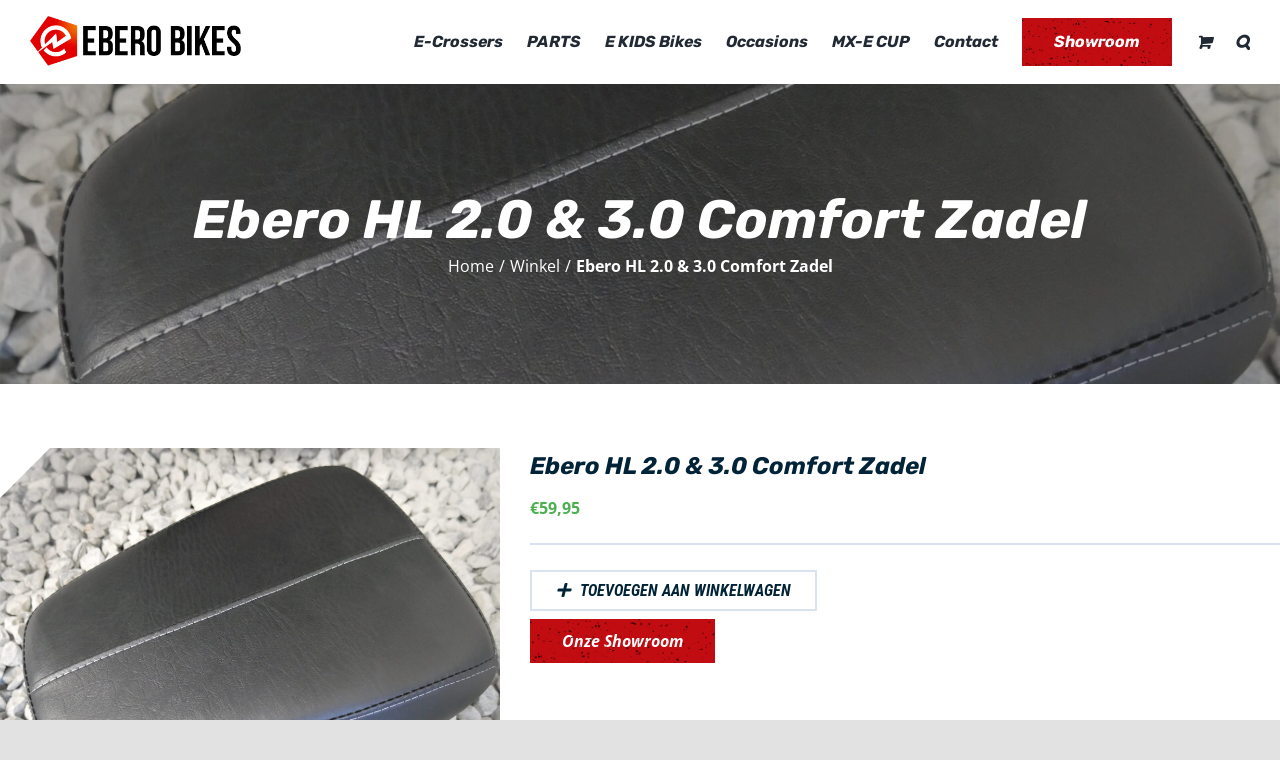

--- FILE ---
content_type: text/html; charset=UTF-8
request_url: https://www.ebero-bikes.nl/product/ebero-hl-2-0-3-0-comfort-zadel/
body_size: 16888
content:
<!DOCTYPE html>
<html class="avada-html-layout-wide avada-html-header-position-top" lang="nl-NL" prefix="og: http://ogp.me/ns# fb: http://ogp.me/ns/fb#">
<head>
	<meta http-equiv="X-UA-Compatible" content="IE=edge" />
	<meta http-equiv="Content-Type" content="text/html; charset=utf-8"/>
	<meta name="viewport" content="width=device-width, initial-scale=1" />
	<meta name='robots' content='index, follow, max-image-preview:large, max-snippet:-1, max-video-preview:-1' />
	<style>img:is([sizes="auto" i], [sizes^="auto," i]) { contain-intrinsic-size: 3000px 1500px }</style>
	
	<!-- This site is optimized with the Yoast SEO plugin v24.2 - https://yoast.com/wordpress/plugins/seo/ -->
	<title>Ebero HL 2.0 &amp; 3.0 Comfort Zadel - Ebero</title>
	<link rel="canonical" href="https://www.ebero-bikes.nl/product/ebero-hl-2-0-3-0-comfort-zadel/" />
	<meta property="og:locale" content="nl_NL" />
	<meta property="og:type" content="article" />
	<meta property="og:title" content="Ebero HL 2.0 &amp; 3.0 Comfort Zadel - Ebero" />
	<meta property="og:url" content="https://www.ebero-bikes.nl/product/ebero-hl-2-0-3-0-comfort-zadel/" />
	<meta property="og:site_name" content="Ebero" />
	<meta property="og:image" content="https://www.ebero-bikes.nl/wp-content/uploads/2020/12/Ebero-HL-2.0-3.0-Comfort-Zadel--scaled.jpg" />
	<meta property="og:image:width" content="2560" />
	<meta property="og:image:height" content="1922" />
	<meta property="og:image:type" content="image/jpeg" />
	<meta name="twitter:card" content="summary_large_image" />
	<script type="application/ld+json" class="yoast-schema-graph">{"@context":"https://schema.org","@graph":[{"@type":"WebPage","@id":"https://www.ebero-bikes.nl/product/ebero-hl-2-0-3-0-comfort-zadel/","url":"https://www.ebero-bikes.nl/product/ebero-hl-2-0-3-0-comfort-zadel/","name":"Ebero HL 2.0 & 3.0 Comfort Zadel - Ebero","isPartOf":{"@id":"https://www.ebero-bikes.nl/#website"},"primaryImageOfPage":{"@id":"https://www.ebero-bikes.nl/product/ebero-hl-2-0-3-0-comfort-zadel/#primaryimage"},"image":{"@id":"https://www.ebero-bikes.nl/product/ebero-hl-2-0-3-0-comfort-zadel/#primaryimage"},"thumbnailUrl":"https://www.ebero-bikes.nl/wp-content/uploads/2020/12/Ebero-HL-2.0-3.0-Comfort-Zadel--scaled.jpg","datePublished":"2020-12-09T10:59:23+00:00","dateModified":"2020-12-09T10:59:23+00:00","breadcrumb":{"@id":"https://www.ebero-bikes.nl/product/ebero-hl-2-0-3-0-comfort-zadel/#breadcrumb"},"inLanguage":"nl-NL","potentialAction":[{"@type":"ReadAction","target":["https://www.ebero-bikes.nl/product/ebero-hl-2-0-3-0-comfort-zadel/"]}]},{"@type":"ImageObject","inLanguage":"nl-NL","@id":"https://www.ebero-bikes.nl/product/ebero-hl-2-0-3-0-comfort-zadel/#primaryimage","url":"https://www.ebero-bikes.nl/wp-content/uploads/2020/12/Ebero-HL-2.0-3.0-Comfort-Zadel--scaled.jpg","contentUrl":"https://www.ebero-bikes.nl/wp-content/uploads/2020/12/Ebero-HL-2.0-3.0-Comfort-Zadel--scaled.jpg","width":1920,"height":1442},{"@type":"BreadcrumbList","@id":"https://www.ebero-bikes.nl/product/ebero-hl-2-0-3-0-comfort-zadel/#breadcrumb","itemListElement":[{"@type":"ListItem","position":1,"name":"Home","item":"https://www.ebero-bikes.nl/"},{"@type":"ListItem","position":2,"name":"Winkel","item":"https://www.ebero-bikes.nl/winkel/"},{"@type":"ListItem","position":3,"name":"Ebero HL 2.0 &#038; 3.0 Comfort Zadel"}]},{"@type":"WebSite","@id":"https://www.ebero-bikes.nl/#website","url":"https://www.ebero-bikes.nl/","name":"Ebero","description":"","potentialAction":[{"@type":"SearchAction","target":{"@type":"EntryPoint","urlTemplate":"https://www.ebero-bikes.nl/?s={search_term_string}"},"query-input":{"@type":"PropertyValueSpecification","valueRequired":true,"valueName":"search_term_string"}}],"inLanguage":"nl-NL"}]}</script>
	<!-- / Yoast SEO plugin. -->


<link rel="alternate" type="application/rss+xml" title="Ebero &raquo; feed" href="https://www.ebero-bikes.nl/feed/" />
<link rel="alternate" type="application/rss+xml" title="Ebero &raquo; reacties feed" href="https://www.ebero-bikes.nl/comments/feed/" />
					<link rel="shortcut icon" href="https://www.ebero-bikes.nl/wp-content/uploads/2020/04/Favicon.svg" type="image/x-icon" />
		
					<!-- Apple Touch Icon -->
			<link rel="apple-touch-icon" sizes="180x180" href="https://www.ebero-bikes.nl/wp-content/uploads/2020/04/Favicon.svg">
		
					<!-- Android Icon -->
			<link rel="icon" sizes="192x192" href="https://www.ebero-bikes.nl/wp-content/uploads/2020/04/Favicon.svg">
		
					<!-- MS Edge Icon -->
			<meta name="msapplication-TileImage" content="https://www.ebero-bikes.nl/wp-content/uploads/2020/04/Favicon.svg">
								
		<meta property="og:locale" content="nl_NL"/>
		<meta property="og:type" content="article"/>
		<meta property="og:site_name" content="Ebero"/>
		<meta property="og:title" content="Ebero HL 2.0 &amp; 3.0 Comfort Zadel - Ebero"/>
				<meta property="og:url" content="https://www.ebero-bikes.nl/product/ebero-hl-2-0-3-0-comfort-zadel/"/>
																				<meta property="og:image" content="https://www.ebero-bikes.nl/wp-content/uploads/2020/12/Ebero-HL-2.0-3.0-Comfort-Zadel--scaled.jpg"/>
		<meta property="og:image:width" content="1920"/>
		<meta property="og:image:height" content="1442"/>
		<meta property="og:image:type" content="image/jpeg"/>
				<script type="text/javascript">
/* <![CDATA[ */
window._wpemojiSettings = {"baseUrl":"https:\/\/s.w.org\/images\/core\/emoji\/16.0.1\/72x72\/","ext":".png","svgUrl":"https:\/\/s.w.org\/images\/core\/emoji\/16.0.1\/svg\/","svgExt":".svg","source":{"concatemoji":"https:\/\/www.ebero-bikes.nl\/wp-includes\/js\/wp-emoji-release.min.js?ver=6.8.3"}};
/*! This file is auto-generated */
!function(s,n){var o,i,e;function c(e){try{var t={supportTests:e,timestamp:(new Date).valueOf()};sessionStorage.setItem(o,JSON.stringify(t))}catch(e){}}function p(e,t,n){e.clearRect(0,0,e.canvas.width,e.canvas.height),e.fillText(t,0,0);var t=new Uint32Array(e.getImageData(0,0,e.canvas.width,e.canvas.height).data),a=(e.clearRect(0,0,e.canvas.width,e.canvas.height),e.fillText(n,0,0),new Uint32Array(e.getImageData(0,0,e.canvas.width,e.canvas.height).data));return t.every(function(e,t){return e===a[t]})}function u(e,t){e.clearRect(0,0,e.canvas.width,e.canvas.height),e.fillText(t,0,0);for(var n=e.getImageData(16,16,1,1),a=0;a<n.data.length;a++)if(0!==n.data[a])return!1;return!0}function f(e,t,n,a){switch(t){case"flag":return n(e,"\ud83c\udff3\ufe0f\u200d\u26a7\ufe0f","\ud83c\udff3\ufe0f\u200b\u26a7\ufe0f")?!1:!n(e,"\ud83c\udde8\ud83c\uddf6","\ud83c\udde8\u200b\ud83c\uddf6")&&!n(e,"\ud83c\udff4\udb40\udc67\udb40\udc62\udb40\udc65\udb40\udc6e\udb40\udc67\udb40\udc7f","\ud83c\udff4\u200b\udb40\udc67\u200b\udb40\udc62\u200b\udb40\udc65\u200b\udb40\udc6e\u200b\udb40\udc67\u200b\udb40\udc7f");case"emoji":return!a(e,"\ud83e\udedf")}return!1}function g(e,t,n,a){var r="undefined"!=typeof WorkerGlobalScope&&self instanceof WorkerGlobalScope?new OffscreenCanvas(300,150):s.createElement("canvas"),o=r.getContext("2d",{willReadFrequently:!0}),i=(o.textBaseline="top",o.font="600 32px Arial",{});return e.forEach(function(e){i[e]=t(o,e,n,a)}),i}function t(e){var t=s.createElement("script");t.src=e,t.defer=!0,s.head.appendChild(t)}"undefined"!=typeof Promise&&(o="wpEmojiSettingsSupports",i=["flag","emoji"],n.supports={everything:!0,everythingExceptFlag:!0},e=new Promise(function(e){s.addEventListener("DOMContentLoaded",e,{once:!0})}),new Promise(function(t){var n=function(){try{var e=JSON.parse(sessionStorage.getItem(o));if("object"==typeof e&&"number"==typeof e.timestamp&&(new Date).valueOf()<e.timestamp+604800&&"object"==typeof e.supportTests)return e.supportTests}catch(e){}return null}();if(!n){if("undefined"!=typeof Worker&&"undefined"!=typeof OffscreenCanvas&&"undefined"!=typeof URL&&URL.createObjectURL&&"undefined"!=typeof Blob)try{var e="postMessage("+g.toString()+"("+[JSON.stringify(i),f.toString(),p.toString(),u.toString()].join(",")+"));",a=new Blob([e],{type:"text/javascript"}),r=new Worker(URL.createObjectURL(a),{name:"wpTestEmojiSupports"});return void(r.onmessage=function(e){c(n=e.data),r.terminate(),t(n)})}catch(e){}c(n=g(i,f,p,u))}t(n)}).then(function(e){for(var t in e)n.supports[t]=e[t],n.supports.everything=n.supports.everything&&n.supports[t],"flag"!==t&&(n.supports.everythingExceptFlag=n.supports.everythingExceptFlag&&n.supports[t]);n.supports.everythingExceptFlag=n.supports.everythingExceptFlag&&!n.supports.flag,n.DOMReady=!1,n.readyCallback=function(){n.DOMReady=!0}}).then(function(){return e}).then(function(){var e;n.supports.everything||(n.readyCallback(),(e=n.source||{}).concatemoji?t(e.concatemoji):e.wpemoji&&e.twemoji&&(t(e.twemoji),t(e.wpemoji)))}))}((window,document),window._wpemojiSettings);
/* ]]> */
</script>
<style id='wp-emoji-styles-inline-css' type='text/css'>

	img.wp-smiley, img.emoji {
		display: inline !important;
		border: none !important;
		box-shadow: none !important;
		height: 1em !important;
		width: 1em !important;
		margin: 0 0.07em !important;
		vertical-align: -0.1em !important;
		background: none !important;
		padding: 0 !important;
	}
</style>
<link rel='stylesheet' id='wp-block-library-css' href='https://www.ebero-bikes.nl/wp-includes/css/dist/block-library/style.min.css?ver=6.8.3' type='text/css' media='all' />
<style id='wp-block-library-theme-inline-css' type='text/css'>
.wp-block-audio :where(figcaption){color:#555;font-size:13px;text-align:center}.is-dark-theme .wp-block-audio :where(figcaption){color:#ffffffa6}.wp-block-audio{margin:0 0 1em}.wp-block-code{border:1px solid #ccc;border-radius:4px;font-family:Menlo,Consolas,monaco,monospace;padding:.8em 1em}.wp-block-embed :where(figcaption){color:#555;font-size:13px;text-align:center}.is-dark-theme .wp-block-embed :where(figcaption){color:#ffffffa6}.wp-block-embed{margin:0 0 1em}.blocks-gallery-caption{color:#555;font-size:13px;text-align:center}.is-dark-theme .blocks-gallery-caption{color:#ffffffa6}:root :where(.wp-block-image figcaption){color:#555;font-size:13px;text-align:center}.is-dark-theme :root :where(.wp-block-image figcaption){color:#ffffffa6}.wp-block-image{margin:0 0 1em}.wp-block-pullquote{border-bottom:4px solid;border-top:4px solid;color:currentColor;margin-bottom:1.75em}.wp-block-pullquote cite,.wp-block-pullquote footer,.wp-block-pullquote__citation{color:currentColor;font-size:.8125em;font-style:normal;text-transform:uppercase}.wp-block-quote{border-left:.25em solid;margin:0 0 1.75em;padding-left:1em}.wp-block-quote cite,.wp-block-quote footer{color:currentColor;font-size:.8125em;font-style:normal;position:relative}.wp-block-quote:where(.has-text-align-right){border-left:none;border-right:.25em solid;padding-left:0;padding-right:1em}.wp-block-quote:where(.has-text-align-center){border:none;padding-left:0}.wp-block-quote.is-large,.wp-block-quote.is-style-large,.wp-block-quote:where(.is-style-plain){border:none}.wp-block-search .wp-block-search__label{font-weight:700}.wp-block-search__button{border:1px solid #ccc;padding:.375em .625em}:where(.wp-block-group.has-background){padding:1.25em 2.375em}.wp-block-separator.has-css-opacity{opacity:.4}.wp-block-separator{border:none;border-bottom:2px solid;margin-left:auto;margin-right:auto}.wp-block-separator.has-alpha-channel-opacity{opacity:1}.wp-block-separator:not(.is-style-wide):not(.is-style-dots){width:100px}.wp-block-separator.has-background:not(.is-style-dots){border-bottom:none;height:1px}.wp-block-separator.has-background:not(.is-style-wide):not(.is-style-dots){height:2px}.wp-block-table{margin:0 0 1em}.wp-block-table td,.wp-block-table th{word-break:normal}.wp-block-table :where(figcaption){color:#555;font-size:13px;text-align:center}.is-dark-theme .wp-block-table :where(figcaption){color:#ffffffa6}.wp-block-video :where(figcaption){color:#555;font-size:13px;text-align:center}.is-dark-theme .wp-block-video :where(figcaption){color:#ffffffa6}.wp-block-video{margin:0 0 1em}:root :where(.wp-block-template-part.has-background){margin-bottom:0;margin-top:0;padding:1.25em 2.375em}
</style>
<style id='classic-theme-styles-inline-css' type='text/css'>
/*! This file is auto-generated */
.wp-block-button__link{color:#fff;background-color:#32373c;border-radius:9999px;box-shadow:none;text-decoration:none;padding:calc(.667em + 2px) calc(1.333em + 2px);font-size:1.125em}.wp-block-file__button{background:#32373c;color:#fff;text-decoration:none}
</style>
<style id='global-styles-inline-css' type='text/css'>
:root{--wp--preset--aspect-ratio--square: 1;--wp--preset--aspect-ratio--4-3: 4/3;--wp--preset--aspect-ratio--3-4: 3/4;--wp--preset--aspect-ratio--3-2: 3/2;--wp--preset--aspect-ratio--2-3: 2/3;--wp--preset--aspect-ratio--16-9: 16/9;--wp--preset--aspect-ratio--9-16: 9/16;--wp--preset--color--black: #000000;--wp--preset--color--cyan-bluish-gray: #abb8c3;--wp--preset--color--white: #ffffff;--wp--preset--color--pale-pink: #f78da7;--wp--preset--color--vivid-red: #cf2e2e;--wp--preset--color--luminous-vivid-orange: #ff6900;--wp--preset--color--luminous-vivid-amber: #fcb900;--wp--preset--color--light-green-cyan: #7bdcb5;--wp--preset--color--vivid-green-cyan: #00d084;--wp--preset--color--pale-cyan-blue: #8ed1fc;--wp--preset--color--vivid-cyan-blue: #0693e3;--wp--preset--color--vivid-purple: #9b51e0;--wp--preset--color--awb-color-1: rgba(255,255,255,1);--wp--preset--color--awb-color-2: rgba(249,249,251,1);--wp--preset--color--awb-color-3: rgba(226,226,226,1);--wp--preset--color--awb-color-4: rgba(74,78,87,1);--wp--preset--color--awb-color-5: rgba(193,12,18,1);--wp--preset--color--awb-color-6: rgba(51,51,51,1);--wp--preset--color--awb-color-7: rgba(33,41,52,1);--wp--preset--color--awb-color-8: rgba(0,0,0,1);--wp--preset--color--awb-color-custom-10: rgba(101,188,123,1);--wp--preset--color--awb-color-custom-11: rgba(242,243,245,1);--wp--preset--color--awb-color-custom-12: rgba(38,48,62,1);--wp--preset--color--awb-color-custom-13: rgba(251,250,249,1);--wp--preset--gradient--vivid-cyan-blue-to-vivid-purple: linear-gradient(135deg,rgba(6,147,227,1) 0%,rgb(155,81,224) 100%);--wp--preset--gradient--light-green-cyan-to-vivid-green-cyan: linear-gradient(135deg,rgb(122,220,180) 0%,rgb(0,208,130) 100%);--wp--preset--gradient--luminous-vivid-amber-to-luminous-vivid-orange: linear-gradient(135deg,rgba(252,185,0,1) 0%,rgba(255,105,0,1) 100%);--wp--preset--gradient--luminous-vivid-orange-to-vivid-red: linear-gradient(135deg,rgba(255,105,0,1) 0%,rgb(207,46,46) 100%);--wp--preset--gradient--very-light-gray-to-cyan-bluish-gray: linear-gradient(135deg,rgb(238,238,238) 0%,rgb(169,184,195) 100%);--wp--preset--gradient--cool-to-warm-spectrum: linear-gradient(135deg,rgb(74,234,220) 0%,rgb(151,120,209) 20%,rgb(207,42,186) 40%,rgb(238,44,130) 60%,rgb(251,105,98) 80%,rgb(254,248,76) 100%);--wp--preset--gradient--blush-light-purple: linear-gradient(135deg,rgb(255,206,236) 0%,rgb(152,150,240) 100%);--wp--preset--gradient--blush-bordeaux: linear-gradient(135deg,rgb(254,205,165) 0%,rgb(254,45,45) 50%,rgb(107,0,62) 100%);--wp--preset--gradient--luminous-dusk: linear-gradient(135deg,rgb(255,203,112) 0%,rgb(199,81,192) 50%,rgb(65,88,208) 100%);--wp--preset--gradient--pale-ocean: linear-gradient(135deg,rgb(255,245,203) 0%,rgb(182,227,212) 50%,rgb(51,167,181) 100%);--wp--preset--gradient--electric-grass: linear-gradient(135deg,rgb(202,248,128) 0%,rgb(113,206,126) 100%);--wp--preset--gradient--midnight: linear-gradient(135deg,rgb(2,3,129) 0%,rgb(40,116,252) 100%);--wp--preset--font-size--small: 12px;--wp--preset--font-size--medium: 20px;--wp--preset--font-size--large: 24px;--wp--preset--font-size--x-large: 42px;--wp--preset--font-size--normal: 16px;--wp--preset--font-size--xlarge: 32px;--wp--preset--font-size--huge: 48px;--wp--preset--font-family--inter: "Inter", sans-serif;--wp--preset--font-family--cardo: Cardo;--wp--preset--spacing--20: 0.44rem;--wp--preset--spacing--30: 0.67rem;--wp--preset--spacing--40: 1rem;--wp--preset--spacing--50: 1.5rem;--wp--preset--spacing--60: 2.25rem;--wp--preset--spacing--70: 3.38rem;--wp--preset--spacing--80: 5.06rem;--wp--preset--shadow--natural: 6px 6px 9px rgba(0, 0, 0, 0.2);--wp--preset--shadow--deep: 12px 12px 50px rgba(0, 0, 0, 0.4);--wp--preset--shadow--sharp: 6px 6px 0px rgba(0, 0, 0, 0.2);--wp--preset--shadow--outlined: 6px 6px 0px -3px rgba(255, 255, 255, 1), 6px 6px rgba(0, 0, 0, 1);--wp--preset--shadow--crisp: 6px 6px 0px rgba(0, 0, 0, 1);}:where(.is-layout-flex){gap: 0.5em;}:where(.is-layout-grid){gap: 0.5em;}body .is-layout-flex{display: flex;}.is-layout-flex{flex-wrap: wrap;align-items: center;}.is-layout-flex > :is(*, div){margin: 0;}body .is-layout-grid{display: grid;}.is-layout-grid > :is(*, div){margin: 0;}:where(.wp-block-columns.is-layout-flex){gap: 2em;}:where(.wp-block-columns.is-layout-grid){gap: 2em;}:where(.wp-block-post-template.is-layout-flex){gap: 1.25em;}:where(.wp-block-post-template.is-layout-grid){gap: 1.25em;}.has-black-color{color: var(--wp--preset--color--black) !important;}.has-cyan-bluish-gray-color{color: var(--wp--preset--color--cyan-bluish-gray) !important;}.has-white-color{color: var(--wp--preset--color--white) !important;}.has-pale-pink-color{color: var(--wp--preset--color--pale-pink) !important;}.has-vivid-red-color{color: var(--wp--preset--color--vivid-red) !important;}.has-luminous-vivid-orange-color{color: var(--wp--preset--color--luminous-vivid-orange) !important;}.has-luminous-vivid-amber-color{color: var(--wp--preset--color--luminous-vivid-amber) !important;}.has-light-green-cyan-color{color: var(--wp--preset--color--light-green-cyan) !important;}.has-vivid-green-cyan-color{color: var(--wp--preset--color--vivid-green-cyan) !important;}.has-pale-cyan-blue-color{color: var(--wp--preset--color--pale-cyan-blue) !important;}.has-vivid-cyan-blue-color{color: var(--wp--preset--color--vivid-cyan-blue) !important;}.has-vivid-purple-color{color: var(--wp--preset--color--vivid-purple) !important;}.has-black-background-color{background-color: var(--wp--preset--color--black) !important;}.has-cyan-bluish-gray-background-color{background-color: var(--wp--preset--color--cyan-bluish-gray) !important;}.has-white-background-color{background-color: var(--wp--preset--color--white) !important;}.has-pale-pink-background-color{background-color: var(--wp--preset--color--pale-pink) !important;}.has-vivid-red-background-color{background-color: var(--wp--preset--color--vivid-red) !important;}.has-luminous-vivid-orange-background-color{background-color: var(--wp--preset--color--luminous-vivid-orange) !important;}.has-luminous-vivid-amber-background-color{background-color: var(--wp--preset--color--luminous-vivid-amber) !important;}.has-light-green-cyan-background-color{background-color: var(--wp--preset--color--light-green-cyan) !important;}.has-vivid-green-cyan-background-color{background-color: var(--wp--preset--color--vivid-green-cyan) !important;}.has-pale-cyan-blue-background-color{background-color: var(--wp--preset--color--pale-cyan-blue) !important;}.has-vivid-cyan-blue-background-color{background-color: var(--wp--preset--color--vivid-cyan-blue) !important;}.has-vivid-purple-background-color{background-color: var(--wp--preset--color--vivid-purple) !important;}.has-black-border-color{border-color: var(--wp--preset--color--black) !important;}.has-cyan-bluish-gray-border-color{border-color: var(--wp--preset--color--cyan-bluish-gray) !important;}.has-white-border-color{border-color: var(--wp--preset--color--white) !important;}.has-pale-pink-border-color{border-color: var(--wp--preset--color--pale-pink) !important;}.has-vivid-red-border-color{border-color: var(--wp--preset--color--vivid-red) !important;}.has-luminous-vivid-orange-border-color{border-color: var(--wp--preset--color--luminous-vivid-orange) !important;}.has-luminous-vivid-amber-border-color{border-color: var(--wp--preset--color--luminous-vivid-amber) !important;}.has-light-green-cyan-border-color{border-color: var(--wp--preset--color--light-green-cyan) !important;}.has-vivid-green-cyan-border-color{border-color: var(--wp--preset--color--vivid-green-cyan) !important;}.has-pale-cyan-blue-border-color{border-color: var(--wp--preset--color--pale-cyan-blue) !important;}.has-vivid-cyan-blue-border-color{border-color: var(--wp--preset--color--vivid-cyan-blue) !important;}.has-vivid-purple-border-color{border-color: var(--wp--preset--color--vivid-purple) !important;}.has-vivid-cyan-blue-to-vivid-purple-gradient-background{background: var(--wp--preset--gradient--vivid-cyan-blue-to-vivid-purple) !important;}.has-light-green-cyan-to-vivid-green-cyan-gradient-background{background: var(--wp--preset--gradient--light-green-cyan-to-vivid-green-cyan) !important;}.has-luminous-vivid-amber-to-luminous-vivid-orange-gradient-background{background: var(--wp--preset--gradient--luminous-vivid-amber-to-luminous-vivid-orange) !important;}.has-luminous-vivid-orange-to-vivid-red-gradient-background{background: var(--wp--preset--gradient--luminous-vivid-orange-to-vivid-red) !important;}.has-very-light-gray-to-cyan-bluish-gray-gradient-background{background: var(--wp--preset--gradient--very-light-gray-to-cyan-bluish-gray) !important;}.has-cool-to-warm-spectrum-gradient-background{background: var(--wp--preset--gradient--cool-to-warm-spectrum) !important;}.has-blush-light-purple-gradient-background{background: var(--wp--preset--gradient--blush-light-purple) !important;}.has-blush-bordeaux-gradient-background{background: var(--wp--preset--gradient--blush-bordeaux) !important;}.has-luminous-dusk-gradient-background{background: var(--wp--preset--gradient--luminous-dusk) !important;}.has-pale-ocean-gradient-background{background: var(--wp--preset--gradient--pale-ocean) !important;}.has-electric-grass-gradient-background{background: var(--wp--preset--gradient--electric-grass) !important;}.has-midnight-gradient-background{background: var(--wp--preset--gradient--midnight) !important;}.has-small-font-size{font-size: var(--wp--preset--font-size--small) !important;}.has-medium-font-size{font-size: var(--wp--preset--font-size--medium) !important;}.has-large-font-size{font-size: var(--wp--preset--font-size--large) !important;}.has-x-large-font-size{font-size: var(--wp--preset--font-size--x-large) !important;}
:where(.wp-block-post-template.is-layout-flex){gap: 1.25em;}:where(.wp-block-post-template.is-layout-grid){gap: 1.25em;}
:where(.wp-block-columns.is-layout-flex){gap: 2em;}:where(.wp-block-columns.is-layout-grid){gap: 2em;}
:root :where(.wp-block-pullquote){font-size: 1.5em;line-height: 1.6;}
</style>
<style id='woocommerce-inline-inline-css' type='text/css'>
.woocommerce form .form-row .required { visibility: visible; }
</style>
<link rel='stylesheet' id='child-style-css' href='https://www.ebero-bikes.nl/wp-content/themes/Ebero/style.css?ver=6.8.3' type='text/css' media='all' />
<link rel='stylesheet' id='child-2-style-css' href='https://www.ebero-bikes.nl/wp-content/themes/Ebero/style-2.css?ver=6.8.3' type='text/css' media='all' />
<link rel='stylesheet' id='owl-style-css' href='https://www.ebero-bikes.nl/wp-content/themes/Ebero/owl-carousel/owl.carousel.min.css?ver=6.8.3' type='text/css' media='all' />
<link rel='stylesheet' id='animate-style-css' href='https://www.ebero-bikes.nl/wp-content/themes/Ebero/owl-carousel/animate.css?ver=6.8.3' type='text/css' media='all' />
<link rel='stylesheet' id='fusion-dynamic-css-css' href='https://www.ebero-bikes.nl/wp-content/uploads/fusion-styles/e013b614b774105f7586291ef33b88b3.min.css?ver=3.11.13' type='text/css' media='all' />
<script type="text/javascript" src="https://www.ebero-bikes.nl/wp-includes/js/jquery/jquery.min.js?ver=3.7.1" id="jquery-core-js"></script>
<script type="text/javascript" src="https://www.ebero-bikes.nl/wp-includes/js/jquery/jquery-migrate.min.js?ver=3.4.1" id="jquery-migrate-js"></script>
<script type="text/javascript" src="https://www.ebero-bikes.nl/wp-content/plugins/woocommerce/assets/js/jquery-blockui/jquery.blockUI.min.js?ver=2.7.0-wc.9.5.3" id="jquery-blockui-js" defer="defer" data-wp-strategy="defer"></script>
<script type="text/javascript" id="wc-add-to-cart-js-extra">
/* <![CDATA[ */
var wc_add_to_cart_params = {"ajax_url":"\/wp-admin\/admin-ajax.php","wc_ajax_url":"\/?wc-ajax=%%endpoint%%","i18n_view_cart":"Bekijk winkelwagen","cart_url":"https:\/\/www.ebero-bikes.nl\/winkelmand\/","is_cart":"","cart_redirect_after_add":"no"};
/* ]]> */
</script>
<script type="text/javascript" src="https://www.ebero-bikes.nl/wp-content/plugins/woocommerce/assets/js/frontend/add-to-cart.min.js?ver=9.5.3" id="wc-add-to-cart-js" defer="defer" data-wp-strategy="defer"></script>
<script type="text/javascript" src="https://www.ebero-bikes.nl/wp-content/plugins/woocommerce/assets/js/zoom/jquery.zoom.min.js?ver=1.7.21-wc.9.5.3" id="zoom-js" defer="defer" data-wp-strategy="defer"></script>
<script type="text/javascript" id="wc-single-product-js-extra">
/* <![CDATA[ */
var wc_single_product_params = {"i18n_required_rating_text":"Selecteer een waardering","i18n_product_gallery_trigger_text":"Afbeeldinggalerij in volledig scherm bekijken","review_rating_required":"yes","flexslider":{"rtl":false,"animation":"slide","smoothHeight":true,"directionNav":true,"controlNav":"thumbnails","slideshow":false,"animationSpeed":500,"animationLoop":false,"allowOneSlide":false,"prevText":"<i class=\"awb-icon-angle-left\"><\/i>","nextText":"<i class=\"awb-icon-angle-right\"><\/i>"},"zoom_enabled":"1","zoom_options":[],"photoswipe_enabled":"","photoswipe_options":{"shareEl":false,"closeOnScroll":false,"history":false,"hideAnimationDuration":0,"showAnimationDuration":0},"flexslider_enabled":"1"};
/* ]]> */
</script>
<script type="text/javascript" src="https://www.ebero-bikes.nl/wp-content/plugins/woocommerce/assets/js/frontend/single-product.min.js?ver=9.5.3" id="wc-single-product-js" defer="defer" data-wp-strategy="defer"></script>
<script type="text/javascript" src="https://www.ebero-bikes.nl/wp-content/plugins/woocommerce/assets/js/js-cookie/js.cookie.min.js?ver=2.1.4-wc.9.5.3" id="js-cookie-js" defer="defer" data-wp-strategy="defer"></script>
<script type="text/javascript" id="woocommerce-js-extra">
/* <![CDATA[ */
var woocommerce_params = {"ajax_url":"\/wp-admin\/admin-ajax.php","wc_ajax_url":"\/?wc-ajax=%%endpoint%%"};
/* ]]> */
</script>
<script type="text/javascript" src="https://www.ebero-bikes.nl/wp-content/plugins/woocommerce/assets/js/frontend/woocommerce.min.js?ver=9.5.3" id="woocommerce-js" defer="defer" data-wp-strategy="defer"></script>
<script type="text/javascript" src="https://www.ebero-bikes.nl/wp-content/themes/Ebero/owl-carousel/owl.carousel.min.js?ver=6.8.3" id="owl-script-js"></script>
<script type="text/javascript" src="https://www.ebero-bikes.nl/wp-content/themes/Ebero/custom.js?ver=6.8.3" id="child-script-js"></script>
<link rel="https://api.w.org/" href="https://www.ebero-bikes.nl/wp-json/" /><link rel="alternate" title="JSON" type="application/json" href="https://www.ebero-bikes.nl/wp-json/wp/v2/product/1199" /><link rel="EditURI" type="application/rsd+xml" title="RSD" href="https://www.ebero-bikes.nl/xmlrpc.php?rsd" />
<meta name="generator" content="WordPress 6.8.3" />
<meta name="generator" content="WooCommerce 9.5.3" />
<link rel='shortlink' href='https://www.ebero-bikes.nl/?p=1199' />
<link rel="alternate" title="oEmbed (JSON)" type="application/json+oembed" href="https://www.ebero-bikes.nl/wp-json/oembed/1.0/embed?url=https%3A%2F%2Fwww.ebero-bikes.nl%2Fproduct%2Febero-hl-2-0-3-0-comfort-zadel%2F" />
<link rel="alternate" title="oEmbed (XML)" type="text/xml+oembed" href="https://www.ebero-bikes.nl/wp-json/oembed/1.0/embed?url=https%3A%2F%2Fwww.ebero-bikes.nl%2Fproduct%2Febero-hl-2-0-3-0-comfort-zadel%2F&#038;format=xml" />
<style type="text/css" id="css-fb-visibility">@media screen and (max-width: 640px){.fusion-no-small-visibility{display:none !important;}body .sm-text-align-center{text-align:center !important;}body .sm-text-align-left{text-align:left !important;}body .sm-text-align-right{text-align:right !important;}body .sm-flex-align-center{justify-content:center !important;}body .sm-flex-align-flex-start{justify-content:flex-start !important;}body .sm-flex-align-flex-end{justify-content:flex-end !important;}body .sm-mx-auto{margin-left:auto !important;margin-right:auto !important;}body .sm-ml-auto{margin-left:auto !important;}body .sm-mr-auto{margin-right:auto !important;}body .fusion-absolute-position-small{position:absolute;top:auto;width:100%;}.awb-sticky.awb-sticky-small{ position: sticky; top: var(--awb-sticky-offset,0); }}@media screen and (min-width: 641px) and (max-width: 1024px){.fusion-no-medium-visibility{display:none !important;}body .md-text-align-center{text-align:center !important;}body .md-text-align-left{text-align:left !important;}body .md-text-align-right{text-align:right !important;}body .md-flex-align-center{justify-content:center !important;}body .md-flex-align-flex-start{justify-content:flex-start !important;}body .md-flex-align-flex-end{justify-content:flex-end !important;}body .md-mx-auto{margin-left:auto !important;margin-right:auto !important;}body .md-ml-auto{margin-left:auto !important;}body .md-mr-auto{margin-right:auto !important;}body .fusion-absolute-position-medium{position:absolute;top:auto;width:100%;}.awb-sticky.awb-sticky-medium{ position: sticky; top: var(--awb-sticky-offset,0); }}@media screen and (min-width: 1025px){.fusion-no-large-visibility{display:none !important;}body .lg-text-align-center{text-align:center !important;}body .lg-text-align-left{text-align:left !important;}body .lg-text-align-right{text-align:right !important;}body .lg-flex-align-center{justify-content:center !important;}body .lg-flex-align-flex-start{justify-content:flex-start !important;}body .lg-flex-align-flex-end{justify-content:flex-end !important;}body .lg-mx-auto{margin-left:auto !important;margin-right:auto !important;}body .lg-ml-auto{margin-left:auto !important;}body .lg-mr-auto{margin-right:auto !important;}body .fusion-absolute-position-large{position:absolute;top:auto;width:100%;}.awb-sticky.awb-sticky-large{ position: sticky; top: var(--awb-sticky-offset,0); }}</style>	<noscript><style>.woocommerce-product-gallery{ opacity: 1 !important; }</style></noscript>
	<noscript><style>.lazyload[data-src]{display:none !important;}</style></noscript><style>.lazyload{background-image:none !important;}.lazyload:before{background-image:none !important;}</style><style class='wp-fonts-local' type='text/css'>
@font-face{font-family:Inter;font-style:normal;font-weight:300 900;font-display:fallback;src:url('https://www.ebero-bikes.nl/wp-content/plugins/woocommerce/assets/fonts/Inter-VariableFont_slnt,wght.woff2') format('woff2');font-stretch:normal;}
@font-face{font-family:Cardo;font-style:normal;font-weight:400;font-display:fallback;src:url('https://www.ebero-bikes.nl/wp-content/plugins/woocommerce/assets/fonts/cardo_normal_400.woff2') format('woff2');}
</style>
		<script type="text/javascript">
			var doc = document.documentElement;
			doc.setAttribute( 'data-useragent', navigator.userAgent );
		</script>
		
	<!-- Google Tag Manager -->
<script>(function(w,d,s,l,i){w[l]=w[l]||[];w[l].push({'gtm.start':
new Date().getTime(),event:'gtm.js'});var f=d.getElementsByTagName(s)[0],
j=d.createElement(s),dl=l!='dataLayer'?'&l='+l:'';j.async=true;j.src=
'https://www.googletagmanager.com/gtm.js?id='+i+dl;f.parentNode.insertBefore(j,f);
})(window,document,'script','dataLayer','GTM-PBXR2JL');</script>
<!-- End Google Tag Manager --></head>

<body class="wp-singular product-template-default single single-product postid-1199 wp-theme-Avada wp-child-theme-Ebero theme-Avada woocommerce woocommerce-page woocommerce-no-js fusion-image-hovers fusion-pagination-sizing fusion-button_type-flat fusion-button_span-no fusion-button_gradient-linear avada-image-rollover-circle-no avada-image-rollover-no fusion-body ltr fusion-sticky-header no-tablet-sticky-header no-mobile-sticky-header no-mobile-slidingbar no-desktop-totop no-mobile-totop fusion-disable-outline fusion-sub-menu-fade mobile-logo-pos-left layout-wide-mode avada-has-boxed-modal-shadow- layout-scroll-offset-full avada-has-zero-margin-offset-top fusion-top-header menu-text-align-center fusion-woo-product-design-classic fusion-woo-shop-page-columns-3 fusion-woo-related-columns-4 fusion-woo-archive-page-columns-3 avada-has-woo-gallery-disabled woo-tabs-horizontal woo-sale-badge-circle woo-outofstock-badge-top_bar mobile-menu-design-modern fusion-show-pagination-text fusion-header-layout-v1 avada-responsive avada-footer-fx-none avada-menu-highlight-style-textcolor fusion-search-form-clean fusion-main-menu-search-overlay fusion-avatar-circle avada-dropdown-styles avada-blog-layout-large avada-blog-archive-layout-large avada-header-shadow-no avada-menu-icon-position-left avada-has-megamenu-shadow avada-has-pagetitle-bg-full avada-has-main-nav-search-icon avada-has-breadcrumb-mobile-hidden avada-has-titlebar-bar_and_content avada-header-border-color-full-transparent avada-has-pagination-width_height avada-flyout-menu-direction-fade avada-ec-views-v1" data-awb-post-id="1199">
		<a class="skip-link screen-reader-text" href="#content">Ga naar inhoud</a>

	<div id="boxed-wrapper">
		
		<div id="wrapper" class="fusion-wrapper">
			<div id="home" style="position:relative;top:-1px;"></div>
							
					
			<header class="fusion-header-wrapper">
				<div class="fusion-header-v1 fusion-logo-alignment fusion-logo-left fusion-sticky-menu- fusion-sticky-logo- fusion-mobile-logo-  fusion-mobile-menu-design-modern">
					<div class="fusion-header-sticky-height"></div>
<div class="fusion-header">
	<div class="fusion-row">
					<div class="fusion-logo" data-margin-top="16px" data-margin-bottom="16px" data-margin-left="0px" data-margin-right="0px">
			<a class="fusion-logo-link"  href="https://www.ebero-bikes.nl/" >

						<!-- standard logo -->
			<img src="[data-uri]"  width="396" height="94" style="max-height:94px;height:auto;" alt="Ebero Logo" data-retina_logo_url="https://www.ebero-bikes.nl/wp-content/uploads/2020/05/logo-1.png" class="fusion-standard-logo lazyload" data-src="https://www.ebero-bikes.nl/wp-content/uploads/2020/05/logo-1.png" decoding="async" data-srcset="https://www.ebero-bikes.nl/wp-content/uploads/2020/05/logo-1.png 1x, https://www.ebero-bikes.nl/wp-content/uploads/2020/05/logo-1.png 2x" data-eio-rwidth="396" data-eio-rheight="94" /><noscript><img src="https://www.ebero-bikes.nl/wp-content/uploads/2020/05/logo-1.png" srcset="https://www.ebero-bikes.nl/wp-content/uploads/2020/05/logo-1.png 1x, https://www.ebero-bikes.nl/wp-content/uploads/2020/05/logo-1.png 2x" width="396" height="94" style="max-height:94px;height:auto;" alt="Ebero Logo" data-retina_logo_url="https://www.ebero-bikes.nl/wp-content/uploads/2020/05/logo-1.png" class="fusion-standard-logo" data-eio="l" /></noscript>

			
					</a>
		</div>		<nav class="fusion-main-menu" aria-label="Main Menu"><div class="fusion-overlay-search">		<form role="search" class="searchform fusion-search-form  fusion-search-form-clean" method="get" action="https://www.ebero-bikes.nl/">
			<div class="fusion-search-form-content">

				
				<div class="fusion-search-field search-field">
					<label><span class="screen-reader-text">Zoeken naar:</span>
													<input type="search" value="" name="s" class="s" placeholder="Zoeken..." required aria-required="true" aria-label="Zoeken..."/>
											</label>
				</div>
				<div class="fusion-search-button search-button">
					<input type="submit" class="fusion-search-submit searchsubmit" aria-label="Zoeken" value="&#xf002;" />
									</div>

				
			</div>


			
		</form>
		<div class="fusion-search-spacer"></div><a href="#" role="button" aria-label="Close Search" class="fusion-close-search"></a></div><ul id="menu-main-menu" class="fusion-menu"><li  id="menu-item-1138"  class="menu-item menu-item-type-taxonomy menu-item-object-product_cat menu-item-has-children menu-item-1138 fusion-dropdown-menu"  data-item-id="1138"><a  href="https://www.ebero-bikes.nl/winkel/scooters/e-crossers/" class="fusion-textcolor-highlight"><span class="menu-text">E-Crossers</span></a><ul class="sub-menu"><li  id="menu-item-3701"  class="menu-item menu-item-type-taxonomy menu-item-object-product_cat menu-item-has-children menu-item-3701 fusion-dropdown-submenu" ><a  href="https://www.ebero-bikes.nl/winkel/scooters/e-crossers/eridepro/" class="fusion-textcolor-highlight"><span>E RIDE PRO</span></a><ul class="sub-menu"><li  id="menu-item-4107"  class="menu-item menu-item-type-taxonomy menu-item-object-product_cat menu-item-4107" ><a  href="https://www.ebero-bikes.nl/winkel/onderdelen/e-ride-pro-parts/" class="fusion-textcolor-highlight"><span>E RIDE PRO PARTS</span></a></li></ul></li><li  id="menu-item-3703"  class="menu-item menu-item-type-taxonomy menu-item-object-product_cat menu-item-has-children menu-item-3703 fusion-dropdown-submenu" ><a  href="https://www.ebero-bikes.nl/winkel/scooters/e-crossers/surron/" class="fusion-textcolor-highlight"><span>SUR-RON</span></a><ul class="sub-menu"><li  id="menu-item-4106"  class="menu-item menu-item-type-taxonomy menu-item-object-product_cat menu-item-4106" ><a  href="https://www.ebero-bikes.nl/winkel/onderdelen/surron-upgrades/" class="fusion-textcolor-highlight"><span>SUR-RON Upgrades</span></a></li><li  id="menu-item-4105"  class="menu-item menu-item-type-taxonomy menu-item-object-product_cat menu-item-4105" ><a  href="https://www.ebero-bikes.nl/winkel/surronultrabee/" class="fusion-textcolor-highlight"><span>Ultra Bee Onderdelen</span></a></li></ul></li><li  id="menu-item-3702"  class="menu-item menu-item-type-taxonomy menu-item-object-product_cat menu-item-3702 fusion-dropdown-submenu" ><a  href="https://www.ebero-bikes.nl/winkel/scooters/e-crossers/rfnmalaguti/" class="fusion-textcolor-highlight"><span>MALAGUTI / RFN</span></a></li></ul></li><li  id="menu-item-3250"  class="menu-item menu-item-type-taxonomy menu-item-object-product_cat current-product-ancestor menu-item-has-children menu-item-3250 fusion-dropdown-menu"  data-item-id="3250"><a  href="https://www.ebero-bikes.nl/winkel/onderdelen/" class="fusion-textcolor-highlight"><span class="menu-text">PARTS</span></a><ul class="sub-menu"><li  id="menu-item-3686"  class="menu-item menu-item-type-taxonomy menu-item-object-product_cat menu-item-3686 fusion-dropdown-submenu" ><a  href="https://www.ebero-bikes.nl/winkel/onderdelen/blackfriday/" class="fusion-textcolor-highlight"><span>DEALS!</span></a></li><li  id="menu-item-3903"  class="menu-item menu-item-type-taxonomy menu-item-object-product_cat menu-item-3903 fusion-dropdown-submenu" ><a  href="https://www.ebero-bikes.nl/winkel/onderdelen/e-ride-pro-parts/" class="fusion-textcolor-highlight"><span>E RIDE PRO PARTS</span></a></li><li  id="menu-item-2150"  class="menu-item menu-item-type-taxonomy menu-item-object-product_cat menu-item-2150 fusion-dropdown-submenu" ><a  href="https://www.ebero-bikes.nl/winkel/onderdelen/surron-upgrades/" class="fusion-textcolor-highlight"><span>SUR-RON Upgrades</span></a></li><li  id="menu-item-2898"  class="menu-item menu-item-type-taxonomy menu-item-object-product_cat menu-item-2898 fusion-dropdown-submenu" ><a  href="https://www.ebero-bikes.nl/winkel/surronultrabee/" class="fusion-textcolor-highlight"><span>SUR-RON Ultra Bee Parts</span></a></li><li  id="menu-item-3233"  class="menu-item menu-item-type-taxonomy menu-item-object-product_cat menu-item-3233 fusion-dropdown-submenu" ><a  href="https://www.ebero-bikes.nl/winkel/geen-categorie/polovoltonderdelen/" class="fusion-textcolor-highlight"><span>POLOVOLT Parts</span></a></li><li  id="menu-item-4083"  class="menu-item menu-item-type-taxonomy menu-item-object-product_cat menu-item-4083 fusion-dropdown-submenu" ><a  href="https://www.ebero-bikes.nl/winkel/onderdelen/suspension/" class="fusion-textcolor-highlight"><span>Suspension</span></a></li><li  id="menu-item-2321"  class="menu-item menu-item-type-taxonomy menu-item-object-product_cat menu-item-2321 fusion-dropdown-submenu" ><a  href="https://www.ebero-bikes.nl/winkel/onderdelen/kleding-en-helmen/" class="fusion-textcolor-highlight"><span>Kleding &amp; Helmen</span></a></li><li  id="menu-item-1141"  class="menu-item menu-item-type-taxonomy menu-item-object-product_cat current-product-ancestor current-menu-parent current-product-parent menu-item-1141 fusion-dropdown-submenu" ><a  href="https://www.ebero-bikes.nl/winkel/onderdelen/e-chopper-onderdelen/" class="fusion-textcolor-highlight"><span>E-Chopper Parts</span></a></li></ul></li><li  id="menu-item-1143"  class="menu-item menu-item-type-taxonomy menu-item-object-product_cat menu-item-has-children menu-item-1143 fusion-dropdown-menu"  data-item-id="1143"><a  href="https://www.ebero-bikes.nl/winkel/scooters/e-kids-cross/" class="fusion-textcolor-highlight"><span class="menu-text">E KIDS Bikes</span></a><ul class="sub-menu"><li  id="menu-item-4108"  class="menu-item menu-item-type-taxonomy menu-item-object-product_cat menu-item-4108 fusion-dropdown-submenu" ><a  href="https://www.ebero-bikes.nl/winkel/geen-categorie/polovoltonderdelen/" class="fusion-textcolor-highlight"><span>Polovolt Onderdelen</span></a></li></ul></li><li  id="menu-item-1314"  class="menu-item menu-item-type-taxonomy menu-item-object-product_cat menu-item-1314"  data-item-id="1314"><a  href="https://www.ebero-bikes.nl/winkel/occasions/" class="fusion-textcolor-highlight"><span class="menu-text">Occasions</span></a></li><li  id="menu-item-2673"  class="menu-item menu-item-type-post_type menu-item-object-page menu-item-2673"  data-item-id="2673"><a  href="https://www.ebero-bikes.nl/mx-e-cup/" class="fusion-textcolor-highlight"><span class="menu-text">MX-E CUP</span></a></li><li  id="menu-item-2452"  class="menu-item menu-item-type-post_type menu-item-object-page menu-item-2452"  data-item-id="2452"><a  href="https://www.ebero-bikes.nl/contact/" class="fusion-textcolor-highlight"><span class="menu-text">Contact</span></a></li><li  id="menu-item-2466"  class="menu-button menu-item menu-item-type-post_type menu-item-object-page menu-item-2466"  data-classes="menu-button" data-item-id="2466"><a  href="https://www.ebero-bikes.nl/showroom/" class="fusion-textcolor-highlight"><span class="menu-text">Showroom</span></a></li><li class="fusion-custom-menu-item fusion-menu-cart fusion-main-menu-cart"><a class="fusion-main-menu-icon" href="https://www.ebero-bikes.nl/winkelmand/"><span class="menu-text" aria-label="Toon winkelwagen"></span></a></li><li class="fusion-custom-menu-item fusion-main-menu-search fusion-search-overlay"><a class="fusion-main-menu-icon" href="#" aria-label="Zoeken" data-title="Zoeken" title="Zoeken" role="button" aria-expanded="false"></a></li></ul></nav>	<div class="fusion-mobile-menu-icons">
							<a href="#" class="fusion-icon awb-icon-bars" aria-label="Toggle mobile menu" aria-expanded="false"></a>
		
		
		
					<a href="https://www.ebero-bikes.nl/winkelmand/" class="fusion-icon awb-icon-shopping-cart"  aria-label="Toggle mobile cart"></a>
			</div>

<nav class="fusion-mobile-nav-holder fusion-mobile-menu-text-align-left" aria-label="Main Menu Mobile"></nav>

					</div>
</div>
				</div>
				<div class="fusion-clearfix"></div>
			</header>
								
							<div id="sliders-container" class="fusion-slider-visibility">
					</div>
				
					
							
			
<div class="fusion-page-title-bar fusion-page-title-bar-none fusion-page-title-bar-center lazyload" style=""" data-back="https://www.ebero-bikes.nl/wp-content/uploads/2020/12/Ebero-HL-2.0-3.0-Comfort-Zadel--scaled.jpg">
	<div class="fusion-page-title-row">
		<div class="fusion-page-title-wrapper">
			<div class="fusion-page-title-captions">

																			<h1 class="entry-title">Ebero HL 2.0 &#038; 3.0 Comfort Zadel</h1>

									
															<div class="fusion-page-title-secondary">
							<nav class="fusion-breadcrumbs awb-yoast-breadcrumbs" aria-label="Breadcrumb"><ol class="awb-breadcrumb-list"><li class="fusion-breadcrumb-item awb-breadcrumb-sep" ><a href="https://www.ebero-bikes.nl" class="fusion-breadcrumb-link"><span >Home</span></a></li><li class="fusion-breadcrumb-item awb-breadcrumb-sep" ><a href="https://www.ebero-bikes.nl/winkel/" class="fusion-breadcrumb-link"><span >Winkel</span></a></li><li class="fusion-breadcrumb-item"  aria-current="page"><span  class="breadcrumb-leaf">Ebero HL 2.0 &#038; 3.0 Comfort Zadel</span></li></ol></nav>						</div>
									
			</div>

			
		</div>
	</div>
</div>

						<main id="main" class="clearfix ">
				<div class="fusion-row" style="">

			<div class="woocommerce-container">
			<section id="content" class="" style="width: 100%;">
		
					
			<div class="woocommerce-notices-wrapper"></div><div id="product-1199" class="product type-product post-1199 status-publish first instock product_cat-e-chopper-onderdelen has-post-thumbnail shipping-taxable purchasable product-type-simple product-grid-view">

	<div class="avada-single-product-gallery-wrapper avada-product-images-global avada-product-images-thumbnails-bottom">
<div class="woocommerce-product-gallery woocommerce-product-gallery--with-images woocommerce-product-gallery--columns-4 images avada-product-gallery" data-columns="4" style="opacity: 0; transition: opacity .25s ease-in-out;">
	<div class="woocommerce-product-gallery__wrapper">
		<div data-thumb="https://www.ebero-bikes.nl/wp-content/uploads/2020/12/Ebero-HL-2.0-3.0-Comfort-Zadel--150x150.jpg" data-thumb-alt="Ebero HL 2.0 &amp; 3.0 Comfort Zadel" data-thumb-srcset="https://www.ebero-bikes.nl/wp-content/uploads/2020/12/Ebero-HL-2.0-3.0-Comfort-Zadel--150x150.jpg 150w, https://www.ebero-bikes.nl/wp-content/uploads/2020/12/Ebero-HL-2.0-3.0-Comfort-Zadel--600x600.jpg 600w"  data-thumb-sizes="(max-width: 100px) 100vw, 100px" class="woocommerce-product-gallery__image"><a href="https://www.ebero-bikes.nl/wp-content/uploads/2020/12/Ebero-HL-2.0-3.0-Comfort-Zadel--scaled.jpg"><img width="1920" height="1442" src="https://www.ebero-bikes.nl/wp-content/uploads/2020/12/Ebero-HL-2.0-3.0-Comfort-Zadel--scaled.jpg" class="wp-post-image" alt="Ebero HL 2.0 &amp; 3.0 Comfort Zadel" data-caption="" data-src="https://www.ebero-bikes.nl/wp-content/uploads/2020/12/Ebero-HL-2.0-3.0-Comfort-Zadel--scaled.jpg" data-large_image="https://www.ebero-bikes.nl/wp-content/uploads/2020/12/Ebero-HL-2.0-3.0-Comfort-Zadel--scaled.jpg" data-large_image_width="1920" data-large_image_height="1442" decoding="async" fetchpriority="high" srcset="https://www.ebero-bikes.nl/wp-content/uploads/2020/12/Ebero-HL-2.0-3.0-Comfort-Zadel--768x577.jpg 768w, https://www.ebero-bikes.nl/wp-content/uploads/2020/12/Ebero-HL-2.0-3.0-Comfort-Zadel--1024x769.jpg 1024w, https://www.ebero-bikes.nl/wp-content/uploads/2020/12/Ebero-HL-2.0-3.0-Comfort-Zadel--scaled.jpg 1920w" sizes="(max-width: 1920px) 100vw, 1920px" /></a><a class="avada-product-gallery-lightbox-trigger" href="https://www.ebero-bikes.nl/wp-content/uploads/2020/12/Ebero-HL-2.0-3.0-Comfort-Zadel--scaled.jpg" data-rel="iLightbox[]" alt="" data-title="Ebero HL 2.0 &#038; 3.0 Comfort Zadel" title="Ebero HL 2.0 &#038; 3.0 Comfort Zadel" data-caption=""></a></div>	</div>
</div>
</div>

	<div class="summary entry-summary">
		<div class="summary-container"><h2 itemprop="name" class="product_title entry-title">Ebero HL 2.0 &#038; 3.0 Comfort Zadel</h2>
<p class="price"><span class="woocommerce-Price-amount amount"><bdi><span class="woocommerce-Price-currencySymbol">&euro;</span>59,95</bdi></span></p>
<div class="avada-availability">
	</div>
<div class="product-border fusion-separator sep-none"></div>

	
	<form class="cart" action="https://www.ebero-bikes.nl/product/ebero-hl-2-0-3-0-comfort-zadel/" method="post" enctype='multipart/form-data'>
		
		<div class="quantity">
		<label class="screen-reader-text" for="quantity_6971034517d10">Ebero HL 2.0 &amp; 3.0 Comfort Zadel aantal</label>
	<input
		type="number"
				id="quantity_6971034517d10"
		class="input-text qty text"
		name="quantity"
		value="1"
		aria-label="Productaantal"
				min="1"
		max=""
					step="1"
			placeholder=""
			inputmode="numeric"
			autocomplete="off"
			/>
	</div>

		<button type="submit" name="add-to-cart" value="1199" class="single_add_to_cart_button button alt">Toevoegen aan winkelwagen</button>

		<div class="fusion-button-wrapper" style="width:100%;"><a href="https://www.ebero-bikes.nl/showroom" class="showroom-button"><span class="fusion-button-text">Onze Showroom</span></a></div>	</form>

	
<div class="product_meta">

	
	
	<span class="posted_in">Categorie: <a href="https://www.ebero-bikes.nl/winkel/onderdelen/e-chopper-onderdelen/" rel="tag">E-Chopper Onderdelen</a></span>
	
	
</div>
</div>	</div>

	<div class="fusion-clearfix"></div>

<div class="fusion-clearfix"></div>
	<section class="related products">

					<h2>Gerelateerde producten</h2>
				
		<ul class="products clearfix products-4">

			
					<li class="product type-product post-1219 status-publish first instock product_cat-e-chopper-onderdelen has-post-thumbnail shipping-taxable purchasable product-type-simple product-grid-view">
	<div class="fusion-product-wrapper">
<a href="https://www.ebero-bikes.nl/product/ebero-hl2-0-3-0-band-voor/" class="product-images" aria-label="Ebero HL3.0 Band Voor">

<div class="featured-image">
		<img width="470" height="390" src="[data-uri]" class="attachment-woocommerce_thumbnail size-woocommerce_thumbnail wp-post-image lazyload" alt="" decoding="async" data-src="https://www.ebero-bikes.nl/wp-content/uploads/2020/05/unnamed.png" data-eio-rwidth="470" data-eio-rheight="390" /><noscript><img width="470" height="390" src="https://www.ebero-bikes.nl/wp-content/uploads/2020/05/unnamed.png" class="attachment-woocommerce_thumbnail size-woocommerce_thumbnail wp-post-image" alt="" decoding="async" data-eio="l" /></noscript>
						<div class="cart-loading"><i class="awb-icon-spinner" aria-hidden="true"></i></div>
			</div>
</a>
<div class="fusion-product-content">
	<div class="product-details">
		<div class="product-details-container">
<h3 class="product-title">
	<a href="https://www.ebero-bikes.nl/product/ebero-hl2-0-3-0-band-voor/">
		Ebero HL3.0 Band Voor	</a>
</h3>
<div class="fusion-price-rating">

	<span class="price"><span class="woocommerce-Price-amount amount"><bdi><span class="woocommerce-Price-currencySymbol">&euro;</span>126,95</bdi></span></span>
		</div>
	</div>
</div>


	<div class="product-buttons">
		<div class="fusion-content-sep sep-double sep-solid"></div>
		<div class="product-buttons-container clearfix">
<a href="?add-to-cart=1219" aria-describedby="woocommerce_loop_add_to_cart_link_describedby_1219" data-quantity="1" class="button product_type_simple add_to_cart_button ajax_add_to_cart" data-product_id="1219" data-product_sku="" aria-label="Toevoegen aan winkelwagen: &ldquo;Ebero HL3.0 Band Voor&ldquo;" rel="nofollow">Toevoegen aan winkelwagen</a>	<span id="woocommerce_loop_add_to_cart_link_describedby_1219" class="screen-reader-text">
			</span>

<a href="https://www.ebero-bikes.nl/product/ebero-hl2-0-3-0-band-voor/" class="show_details_button">
	Details</a>


	</div>
	</div>

	</div> </div>
</li>

			
					<li class="product type-product post-1198 status-publish instock product_cat-e-chopper-onderdelen has-post-thumbnail purchasable product-type-simple product-grid-view">
	<div class="fusion-product-wrapper">
<a href="https://www.ebero-bikes.nl/product/ebero-hl-2-0-3-0-contactslot-gashendel/" class="product-images" aria-label="Ebero HL 2.0 &#038; 3.0 Contactslot Gashendel">

<div class="featured-image">
		<img width="1920" height="1442" src="[data-uri]" class="attachment-woocommerce_thumbnail size-woocommerce_thumbnail wp-post-image lazyload" alt="" decoding="async"   data-src="https://www.ebero-bikes.nl/wp-content/uploads/2020/12/Ebero-HL-2.0-3.0-Contactslot-Gashendel--scaled.jpg" data-srcset="https://www.ebero-bikes.nl/wp-content/uploads/2020/12/Ebero-HL-2.0-3.0-Contactslot-Gashendel--768x577.jpg 768w, https://www.ebero-bikes.nl/wp-content/uploads/2020/12/Ebero-HL-2.0-3.0-Contactslot-Gashendel--1024x769.jpg 1024w, https://www.ebero-bikes.nl/wp-content/uploads/2020/12/Ebero-HL-2.0-3.0-Contactslot-Gashendel--scaled.jpg 1920w" data-sizes="auto" data-eio-rwidth="1920" data-eio-rheight="1442" /><noscript><img width="1920" height="1442" src="https://www.ebero-bikes.nl/wp-content/uploads/2020/12/Ebero-HL-2.0-3.0-Contactslot-Gashendel--scaled.jpg" class="attachment-woocommerce_thumbnail size-woocommerce_thumbnail wp-post-image" alt="" decoding="async" srcset="https://www.ebero-bikes.nl/wp-content/uploads/2020/12/Ebero-HL-2.0-3.0-Contactslot-Gashendel--768x577.jpg 768w, https://www.ebero-bikes.nl/wp-content/uploads/2020/12/Ebero-HL-2.0-3.0-Contactslot-Gashendel--1024x769.jpg 1024w, https://www.ebero-bikes.nl/wp-content/uploads/2020/12/Ebero-HL-2.0-3.0-Contactslot-Gashendel--scaled.jpg 1920w" sizes="(max-width: 1920px) 100vw, 1920px" data-eio="l" /></noscript>
						<div class="cart-loading"><i class="awb-icon-spinner" aria-hidden="true"></i></div>
			</div>
</a>
<div class="fusion-product-content">
	<div class="product-details">
		<div class="product-details-container">
<h3 class="product-title">
	<a href="https://www.ebero-bikes.nl/product/ebero-hl-2-0-3-0-contactslot-gashendel/">
		Ebero HL 2.0 &#038; 3.0 Contactslot Gashendel	</a>
</h3>
<div class="fusion-price-rating">

	<span class="price"><span class="woocommerce-Price-amount amount"><bdi><span class="woocommerce-Price-currencySymbol">&euro;</span>89,95</bdi></span></span>
		</div>
	</div>
</div>


	<div class="product-buttons">
		<div class="fusion-content-sep sep-double sep-solid"></div>
		<div class="product-buttons-container clearfix">
<a href="?add-to-cart=1198" aria-describedby="woocommerce_loop_add_to_cart_link_describedby_1198" data-quantity="1" class="button product_type_simple add_to_cart_button ajax_add_to_cart" data-product_id="1198" data-product_sku="" aria-label="Toevoegen aan winkelwagen: &ldquo;Ebero HL 2.0 &amp; 3.0 Contactslot Gashendel&ldquo;" rel="nofollow">Toevoegen aan winkelwagen</a>	<span id="woocommerce_loop_add_to_cart_link_describedby_1198" class="screen-reader-text">
			</span>

<a href="https://www.ebero-bikes.nl/product/ebero-hl-2-0-3-0-contactslot-gashendel/" class="show_details_button">
	Details</a>


	</div>
	</div>

	</div> </div>
</li>

			
					<li class="product type-product post-1248 status-publish instock product_cat-e-chopper-onderdelen has-post-thumbnail shipping-taxable purchasable product-type-simple product-grid-view">
	<div class="fusion-product-wrapper">
<a href="https://www.ebero-bikes.nl/product/ebero-hl2-0-remschijf-voor/" class="product-images" aria-label="Ebero HL2.0 Remschijf Voor">

<div class="featured-image">
		<img width="1920" height="1387" src="[data-uri]" class="attachment-woocommerce_thumbnail size-woocommerce_thumbnail wp-post-image lazyload" alt="" decoding="async"   data-src="https://www.ebero-bikes.nl/wp-content/uploads/2020/12/Ebero-HL-2.0-Remschijf-scaled.jpg" data-srcset="https://www.ebero-bikes.nl/wp-content/uploads/2020/12/Ebero-HL-2.0-Remschijf-768x555.jpg 768w, https://www.ebero-bikes.nl/wp-content/uploads/2020/12/Ebero-HL-2.0-Remschijf-1024x739.jpg 1024w, https://www.ebero-bikes.nl/wp-content/uploads/2020/12/Ebero-HL-2.0-Remschijf-scaled.jpg 1920w" data-sizes="auto" data-eio-rwidth="1920" data-eio-rheight="1387" /><noscript><img width="1920" height="1387" src="https://www.ebero-bikes.nl/wp-content/uploads/2020/12/Ebero-HL-2.0-Remschijf-scaled.jpg" class="attachment-woocommerce_thumbnail size-woocommerce_thumbnail wp-post-image" alt="" decoding="async" srcset="https://www.ebero-bikes.nl/wp-content/uploads/2020/12/Ebero-HL-2.0-Remschijf-768x555.jpg 768w, https://www.ebero-bikes.nl/wp-content/uploads/2020/12/Ebero-HL-2.0-Remschijf-1024x739.jpg 1024w, https://www.ebero-bikes.nl/wp-content/uploads/2020/12/Ebero-HL-2.0-Remschijf-scaled.jpg 1920w" sizes="(max-width: 1920px) 100vw, 1920px" data-eio="l" /></noscript>
						<div class="cart-loading"><i class="awb-icon-spinner" aria-hidden="true"></i></div>
			</div>
</a>
<div class="fusion-product-content">
	<div class="product-details">
		<div class="product-details-container">
<h3 class="product-title">
	<a href="https://www.ebero-bikes.nl/product/ebero-hl2-0-remschijf-voor/">
		Ebero HL2.0 Remschijf Voor	</a>
</h3>
<div class="fusion-price-rating">

	<span class="price"><span class="woocommerce-Price-amount amount"><bdi><span class="woocommerce-Price-currencySymbol">&euro;</span>44,95</bdi></span></span>
		</div>
	</div>
</div>


	<div class="product-buttons">
		<div class="fusion-content-sep sep-double sep-solid"></div>
		<div class="product-buttons-container clearfix">
<a href="?add-to-cart=1248" aria-describedby="woocommerce_loop_add_to_cart_link_describedby_1248" data-quantity="1" class="button product_type_simple add_to_cart_button ajax_add_to_cart" data-product_id="1248" data-product_sku="" aria-label="Toevoegen aan winkelwagen: &ldquo;Ebero HL2.0 Remschijf Voor&ldquo;" rel="nofollow">Toevoegen aan winkelwagen</a>	<span id="woocommerce_loop_add_to_cart_link_describedby_1248" class="screen-reader-text">
			</span>

<a href="https://www.ebero-bikes.nl/product/ebero-hl2-0-remschijf-voor/" class="show_details_button">
	Details</a>


	</div>
	</div>

	</div> </div>
</li>

			
					<li class="product type-product post-1227 status-publish last instock product_cat-e-chopper-onderdelen has-post-thumbnail shipping-taxable purchasable product-type-simple product-grid-view">
	<div class="fusion-product-wrapper">
<a href="https://www.ebero-bikes.nl/product/ebero-hl2-0-3-0-reflector/" class="product-images" aria-label="Ebero HL2.0 &#038; 3.0 Reflector">

<div class="featured-image">
		<img width="1920" height="1442" src="[data-uri]" class="attachment-woocommerce_thumbnail size-woocommerce_thumbnail wp-post-image lazyload" alt="" decoding="async"   data-src="https://www.ebero-bikes.nl/wp-content/uploads/2020/12/Ebero-HL-2.0-3.0-Reflectoren-set-2st-scaled.jpg" data-srcset="https://www.ebero-bikes.nl/wp-content/uploads/2020/12/Ebero-HL-2.0-3.0-Reflectoren-set-2st-768x577.jpg 768w, https://www.ebero-bikes.nl/wp-content/uploads/2020/12/Ebero-HL-2.0-3.0-Reflectoren-set-2st-1024x769.jpg 1024w, https://www.ebero-bikes.nl/wp-content/uploads/2020/12/Ebero-HL-2.0-3.0-Reflectoren-set-2st-scaled.jpg 1920w" data-sizes="auto" data-eio-rwidth="1920" data-eio-rheight="1442" /><noscript><img width="1920" height="1442" src="https://www.ebero-bikes.nl/wp-content/uploads/2020/12/Ebero-HL-2.0-3.0-Reflectoren-set-2st-scaled.jpg" class="attachment-woocommerce_thumbnail size-woocommerce_thumbnail wp-post-image" alt="" decoding="async" srcset="https://www.ebero-bikes.nl/wp-content/uploads/2020/12/Ebero-HL-2.0-3.0-Reflectoren-set-2st-768x577.jpg 768w, https://www.ebero-bikes.nl/wp-content/uploads/2020/12/Ebero-HL-2.0-3.0-Reflectoren-set-2st-1024x769.jpg 1024w, https://www.ebero-bikes.nl/wp-content/uploads/2020/12/Ebero-HL-2.0-3.0-Reflectoren-set-2st-scaled.jpg 1920w" sizes="(max-width: 1920px) 100vw, 1920px" data-eio="l" /></noscript>
						<div class="cart-loading"><i class="awb-icon-spinner" aria-hidden="true"></i></div>
			</div>
</a>
<div class="fusion-product-content">
	<div class="product-details">
		<div class="product-details-container">
<h3 class="product-title">
	<a href="https://www.ebero-bikes.nl/product/ebero-hl2-0-3-0-reflector/">
		Ebero HL2.0 &#038; 3.0 Reflector	</a>
</h3>
<div class="fusion-price-rating">

	<span class="price"><span class="woocommerce-Price-amount amount"><bdi><span class="woocommerce-Price-currencySymbol">&euro;</span>17,95</bdi></span></span>
		</div>
	</div>
</div>


	<div class="product-buttons">
		<div class="fusion-content-sep sep-double sep-solid"></div>
		<div class="product-buttons-container clearfix">
<a href="?add-to-cart=1227" aria-describedby="woocommerce_loop_add_to_cart_link_describedby_1227" data-quantity="1" class="button product_type_simple add_to_cart_button ajax_add_to_cart" data-product_id="1227" data-product_sku="" aria-label="Toevoegen aan winkelwagen: &ldquo;Ebero HL2.0 &amp; 3.0 Reflector&ldquo;" rel="nofollow">Toevoegen aan winkelwagen</a>	<span id="woocommerce_loop_add_to_cart_link_describedby_1227" class="screen-reader-text">
			</span>

<a href="https://www.ebero-bikes.nl/product/ebero-hl2-0-3-0-reflector/" class="show_details_button">
	Details</a>


	</div>
	</div>

	</div> </div>
</li>

			
		</ul>

	</section>
	</div>


		
	
	</section>
</div>

	
						
					</div>  <!-- fusion-row -->
				</main>  <!-- #main -->
				
				
								
					
		<div class="fusion-footer">
					
	<footer class="fusion-footer-widget-area fusion-widget-area">
		<div class="fusion-row">
			<div class="fusion-columns fusion-columns-3 fusion-widget-area">
				
																									<div class="fusion-column col-lg-4 col-md-4 col-sm-4 fusion-has-widgets">
							<section id="custom_html-2" class="widget_text fusion-footer-widget-column widget widget_custom_html" style="border-style: solid;border-color:transparent;border-width:0px;"><h4 class="widget-title">Nieuws</h4><div class="textwidget custom-html-widget"><div class="category-list-wrapper row"><a href="https://www.ebero-bikes.nl/eindelijk-in-nederland-e-ride-pro-2-0-ss-3-0-ss-dealer-officieel-ebero/">EINDELIJK IN NEDERLAND! E RIDE PRO</a><a href="https://www.ebero-bikes.nl/nieuw-bij-ebero-bikes-polovolt/">NIEUW BIJ EBERO-BIKES: POLOVOLT!</a><a href="https://www.ebero-bikes.nl/openingstijden/">Openingstijden</a><a href="https://www.ebero-bikes.nl/nieuwe-video-toerisme-achterhoek-met-ebero-e-chopper-is-onderweg/">Nieuwe Video Toerisme Achterhoek met Ebero E-Chopper is onderweg!</a></div></div><div style="clear:both;"></div></section>																					</div>
																										<div class="fusion-column col-lg-4 col-md-4 col-sm-4 fusion-has-widgets">
							<section id="custom_html-3" class="widget_text fusion-footer-widget-column widget widget_custom_html" style="border-style: solid;border-color:transparent;border-width:0px;"><h4 class="widget-title">Klantenservice</h4><div class="textwidget custom-html-widget"><div class="category-list-wrapper row"><a href="https://www.ebero-bikes.nl/klantenservice/milieu-investeringsaftrek-mia/">Zakelijke aanschaf? Milieu-investeringsaftrek (MIA)</a><a href="https://www.ebero-bikes.nl/klantenservice/ervaar-nu-het-elektrisch-rijden/">Ervaar nu het elektrisch rijden</a><a href="https://www.ebero-bikes.nl/klantenservice/bedrijf-gegevens-ebero-bikes-nl/">Bedrijf gegevens Ebero-Bikes.nl</a><a href="https://www.ebero-bikes.nl/klantenservice/betaalmogelijkheden/">Betaalmogelijkheden</a><a href="https://www.ebero-bikes.nl/klantenservice/het-nieuwe-scooter-leasen/">Het nieuwe scooter leasen</a></div></div><div style="clear:both;"></div></section>																					</div>
																										<div class="fusion-column fusion-column-last col-lg-4 col-md-4 col-sm-4 fusion-has-widgets">
							<section id="text-2" class="fusion-footer-widget-column widget widget_text" style="border-style: solid;border-color:transparent;border-width:0px;"><h4 class="widget-title">Contact met ons opnemen</h4>			<div class="textwidget"><p>Ebero Bikes<br />
Newtonstraat 6a<br />
7131 PP Lichtenvoorde</p>
<p>+31 (0)6 1039 5691<br />
<a href="mailto:info@ebero-bikes.nl">info@ebero-bikes.nl</a></p>
</div>
		<div style="clear:both;"></div></section><section id="social_links-widget-2" class="fusion-footer-widget-column widget social_links" style="border-style: solid;border-color:transparent;border-width:0px;"><h4 class="widget-title">Get Social</h4>
		<div class="fusion-social-networks">

			<div class="fusion-social-networks-wrapper">
																												
						
																																			<a class="fusion-social-network-icon fusion-tooltip fusion-youtube awb-icon-youtube" href="https://www.youtube.com/channel/UCjkdian_0k3mfu-5-v3lPuw"  data-placement="top" data-title="Youtube" data-toggle="tooltip" data-original-title=""  title="YouTube" aria-label="YouTube" rel="noopener noreferrer" target="blank" style="font-size:16px;color:#bebdbd;"></a>
											
										
																				
						
																																			<a class="fusion-social-network-icon fusion-tooltip fusion-facebook awb-icon-facebook" href="https://www.facebook.com/pages/category/Shopping---Retail/Ebero-Bikesnl-1445852198864499/"  data-placement="top" data-title="Facebook" data-toggle="tooltip" data-original-title=""  title="Facebook" aria-label="Facebook" rel="noopener noreferrer" target="blank" style="font-size:16px;color:#bebdbd;"></a>
											
										
																				
						
																																			<a class="fusion-social-network-icon fusion-tooltip fusion-instagram awb-icon-instagram" href="https://www.instagram.com/eberobikes/"  data-placement="top" data-title="Instagram" data-toggle="tooltip" data-original-title=""  title="Instagram" aria-label="Instagram" rel="noopener noreferrer" target="blank" style="font-size:16px;color:#bebdbd;"></a>
											
										
				
			</div>
		</div>

		<div style="clear:both;"></div></section>																					</div>
																																				
				<div class="fusion-clearfix"></div>
			</div> <!-- fusion-columns -->
		</div> <!-- fusion-row -->
	</footer> <!-- fusion-footer-widget-area -->

	
	<footer id="footer" class="fusion-footer-copyright-area">
		<div class="fusion-row">
			<div class="fusion-copyright-content">

				<div class="fusion-copyright-notice">
		<div>
		Privacy | <a href="/onze-service/">Service</a> | Cookies | Algemene voorwaarden	</div>
</div>

			</div> <!-- fusion-fusion-copyright-content -->
		</div> <!-- fusion-row -->
	</footer> <!-- #footer -->
		</div> <!-- fusion-footer -->

		
																</div> <!-- wrapper -->
		</div> <!-- #boxed-wrapper -->
				<a class="fusion-one-page-text-link fusion-page-load-link" tabindex="-1" href="#" aria-hidden="true">Page load link</a>

		<div class="avada-footer-scripts">
			<script type="speculationrules">
{"prefetch":[{"source":"document","where":{"and":[{"href_matches":"\/*"},{"not":{"href_matches":["\/wp-*.php","\/wp-admin\/*","\/wp-content\/uploads\/*","\/wp-content\/*","\/wp-content\/plugins\/*","\/wp-content\/themes\/Ebero\/*","\/wp-content\/themes\/Avada\/*","\/*\\?(.+)"]}},{"not":{"selector_matches":"a[rel~=\"nofollow\"]"}},{"not":{"selector_matches":".no-prefetch, .no-prefetch a"}}]},"eagerness":"conservative"}]}
</script>
<script type="application/ld+json">{"@context":"https:\/\/schema.org\/","@graph":[{"@context":"https:\/\/schema.org\/","@type":"BreadcrumbList","itemListElement":[{"@type":"ListItem","position":1,"item":{"name":"Home","@id":"https:\/\/www.ebero-bikes.nl"}},{"@type":"ListItem","position":2,"item":{"name":"Onderdelen","@id":"https:\/\/www.ebero-bikes.nl\/winkel\/onderdelen\/"}},{"@type":"ListItem","position":3,"item":{"name":"E-Chopper Onderdelen","@id":"https:\/\/www.ebero-bikes.nl\/winkel\/onderdelen\/e-chopper-onderdelen\/"}},{"@type":"ListItem","position":4,"item":{"name":"Ebero HL 2.0 &amp;#038; 3.0 Comfort Zadel","@id":"https:\/\/www.ebero-bikes.nl\/product\/ebero-hl-2-0-3-0-comfort-zadel\/"}}]},{"@context":"https:\/\/schema.org\/","@type":"Product","@id":"https:\/\/www.ebero-bikes.nl\/product\/ebero-hl-2-0-3-0-comfort-zadel\/#product","name":"Ebero HL 2.0 &amp;amp; 3.0 Comfort Zadel","url":"https:\/\/www.ebero-bikes.nl\/product\/ebero-hl-2-0-3-0-comfort-zadel\/","description":"","image":"https:\/\/www.ebero-bikes.nl\/wp-content\/uploads\/2020\/12\/Ebero-HL-2.0-3.0-Comfort-Zadel--scaled.jpg","sku":1199,"offers":[{"@type":"Offer","priceSpecification":[{"@type":"UnitPriceSpecification","price":"59.95","priceCurrency":"EUR","valueAddedTaxIncluded":true,"validThrough":"2027-12-31"}],"priceValidUntil":"2027-12-31","availability":"http:\/\/schema.org\/InStock","url":"https:\/\/www.ebero-bikes.nl\/product\/ebero-hl-2-0-3-0-comfort-zadel\/","seller":{"@type":"Organization","name":"Ebero","url":"https:\/\/www.ebero-bikes.nl"}}]}]}</script>	<script type='text/javascript'>
		(function () {
			var c = document.body.className;
			c = c.replace(/woocommerce-no-js/, 'woocommerce-js');
			document.body.className = c;
		})();
	</script>
	<link rel='stylesheet' id='wc-blocks-style-css' href='https://www.ebero-bikes.nl/wp-content/plugins/woocommerce/assets/client/blocks/wc-blocks.css?ver=wc-9.5.3' type='text/css' media='all' />
<script type="text/javascript" id="eio-lazy-load-js-before">
/* <![CDATA[ */
var eio_lazy_vars = {"exactdn_domain":"","skip_autoscale":0,"threshold":0,"use_dpr":1};
/* ]]> */
</script>
<script type="text/javascript" src="https://www.ebero-bikes.nl/wp-content/plugins/ewww-image-optimizer/includes/lazysizes.min.js?ver=800" id="eio-lazy-load-js" async="async" data-wp-strategy="async"></script>
<script type="text/javascript" src="https://www.ebero-bikes.nl/wp-content/plugins/woocommerce/assets/js/sourcebuster/sourcebuster.min.js?ver=9.5.3" id="sourcebuster-js-js"></script>
<script type="text/javascript" id="wc-order-attribution-js-extra">
/* <![CDATA[ */
var wc_order_attribution = {"params":{"lifetime":1.0e-5,"session":30,"base64":false,"ajaxurl":"https:\/\/www.ebero-bikes.nl\/wp-admin\/admin-ajax.php","prefix":"wc_order_attribution_","allowTracking":true},"fields":{"source_type":"current.typ","referrer":"current_add.rf","utm_campaign":"current.cmp","utm_source":"current.src","utm_medium":"current.mdm","utm_content":"current.cnt","utm_id":"current.id","utm_term":"current.trm","utm_source_platform":"current.plt","utm_creative_format":"current.fmt","utm_marketing_tactic":"current.tct","session_entry":"current_add.ep","session_start_time":"current_add.fd","session_pages":"session.pgs","session_count":"udata.vst","user_agent":"udata.uag"}};
/* ]]> */
</script>
<script type="text/javascript" src="https://www.ebero-bikes.nl/wp-content/plugins/woocommerce/assets/js/frontend/order-attribution.min.js?ver=9.5.3" id="wc-order-attribution-js"></script>
<script type="text/javascript" src="https://www.ebero-bikes.nl/wp-content/themes/Avada/includes/lib/assets/min/js/library/cssua.js?ver=2.1.28" id="cssua-js"></script>
<script type="text/javascript" id="fusion-animations-js-extra">
/* <![CDATA[ */
var fusionAnimationsVars = {"status_css_animations":"desktop"};
/* ]]> */
</script>
<script type="text/javascript" src="https://www.ebero-bikes.nl/wp-content/plugins/fusion-builder/assets/js/min/general/fusion-animations.js?ver=3.11.13" id="fusion-animations-js"></script>
<script type="text/javascript" src="https://www.ebero-bikes.nl/wp-content/themes/Avada/includes/lib/assets/min/js/general/awb-tabs-widget.js?ver=3.11.13" id="awb-tabs-widget-js"></script>
<script type="text/javascript" src="https://www.ebero-bikes.nl/wp-content/themes/Avada/includes/lib/assets/min/js/general/awb-vertical-menu-widget.js?ver=3.11.13" id="awb-vertical-menu-widget-js"></script>
<script type="text/javascript" src="https://www.ebero-bikes.nl/wp-content/themes/Avada/includes/lib/assets/min/js/library/modernizr.js?ver=3.3.1" id="modernizr-js"></script>
<script type="text/javascript" id="fusion-js-extra">
/* <![CDATA[ */
var fusionJSVars = {"visibility_small":"640","visibility_medium":"1024"};
/* ]]> */
</script>
<script type="text/javascript" src="https://www.ebero-bikes.nl/wp-content/themes/Avada/includes/lib/assets/min/js/general/fusion.js?ver=3.11.13" id="fusion-js"></script>
<script type="text/javascript" src="https://www.ebero-bikes.nl/wp-content/themes/Avada/includes/lib/assets/min/js/library/jquery.easing.js?ver=1.3" id="jquery-easing-js"></script>
<script type="text/javascript" src="https://www.ebero-bikes.nl/wp-content/themes/Avada/includes/lib/assets/min/js/library/jquery.fitvids.js?ver=1.1" id="jquery-fitvids-js"></script>
<script type="text/javascript" src="https://www.ebero-bikes.nl/wp-content/themes/Avada/includes/lib/assets/min/js/library/jquery.flexslider.js?ver=2.7.2" id="jquery-flexslider-js"></script>
<script type="text/javascript" id="jquery-lightbox-js-extra">
/* <![CDATA[ */
var fusionLightboxVideoVars = {"lightbox_video_width":"1280","lightbox_video_height":"720"};
/* ]]> */
</script>
<script type="text/javascript" src="https://www.ebero-bikes.nl/wp-content/themes/Avada/includes/lib/assets/min/js/library/jquery.ilightbox.js?ver=2.2.3" id="jquery-lightbox-js"></script>
<script type="text/javascript" src="https://www.ebero-bikes.nl/wp-content/themes/Avada/includes/lib/assets/min/js/library/jquery.mousewheel.js?ver=3.0.6" id="jquery-mousewheel-js"></script>
<script type="text/javascript" id="fusion-equal-heights-js-extra">
/* <![CDATA[ */
var fusionEqualHeightVars = {"content_break_point":"800"};
/* ]]> */
</script>
<script type="text/javascript" src="https://www.ebero-bikes.nl/wp-content/themes/Avada/includes/lib/assets/min/js/general/fusion-equal-heights.js?ver=1" id="fusion-equal-heights-js"></script>
<script type="text/javascript" id="fusion-video-general-js-extra">
/* <![CDATA[ */
var fusionVideoGeneralVars = {"status_vimeo":"0","status_yt":"0"};
/* ]]> */
</script>
<script type="text/javascript" src="https://www.ebero-bikes.nl/wp-content/themes/Avada/includes/lib/assets/min/js/library/fusion-video-general.js?ver=1" id="fusion-video-general-js"></script>
<script type="text/javascript" id="fusion-lightbox-js-extra">
/* <![CDATA[ */
var fusionLightboxVars = {"status_lightbox":"","lightbox_gallery":"1","lightbox_skin":"metro-white","lightbox_title":"1","lightbox_arrows":"1","lightbox_slideshow_speed":"5000","lightbox_loop":"0","lightbox_autoplay":"","lightbox_opacity":"0.90","lightbox_desc":"1","lightbox_social":"1","lightbox_social_links":{"facebook":{"source":"https:\/\/www.facebook.com\/sharer.php?u={URL}","text":"Share on Facebook"},"twitter":{"source":"https:\/\/x.com\/intent\/post?url={URL}","text":"Share on X"},"reddit":{"source":"https:\/\/reddit.com\/submit?url={URL}","text":"Share on Reddit"},"linkedin":{"source":"https:\/\/www.linkedin.com\/shareArticle?mini=true&url={URL}","text":"Share on LinkedIn"},"whatsapp":{"source":"https:\/\/api.whatsapp.com\/send?text={URL}","text":"Share on WhatsApp"},"tumblr":{"source":"https:\/\/www.tumblr.com\/share\/link?url={URL}","text":"Share on Tumblr"},"pinterest":{"source":"https:\/\/pinterest.com\/pin\/create\/button\/?url={URL}","text":"Share on Pinterest"},"vk":{"source":"https:\/\/vk.com\/share.php?url={URL}","text":"Share on Vk"},"mail":{"source":"mailto:?body={URL}","text":"Share by Email"}},"lightbox_deeplinking":"1","lightbox_path":"vertical","lightbox_post_images":"1","lightbox_animation_speed":"normal","l10n":{"close":"Press Esc to close","enterFullscreen":"Enter Fullscreen (Shift+Enter)","exitFullscreen":"Exit Fullscreen (Shift+Enter)","slideShow":"Slideshow","next":"Volgende","previous":"Vorige"}};
/* ]]> */
</script>
<script type="text/javascript" src="https://www.ebero-bikes.nl/wp-content/themes/Avada/includes/lib/assets/min/js/general/fusion-lightbox.js?ver=1" id="fusion-lightbox-js"></script>
<script type="text/javascript" id="fusion-flexslider-js-extra">
/* <![CDATA[ */
var fusionFlexSliderVars = {"status_vimeo":"","slideshow_autoplay":"1","slideshow_speed":"7000","pagination_video_slide":"","status_yt":"","flex_smoothHeight":"false"};
/* ]]> */
</script>
<script type="text/javascript" src="https://www.ebero-bikes.nl/wp-content/themes/Avada/includes/lib/assets/min/js/general/fusion-flexslider.js?ver=1" id="fusion-flexslider-js"></script>
<script type="text/javascript" src="https://www.ebero-bikes.nl/wp-content/themes/Avada/includes/lib/assets/min/js/general/fusion-general-global.js?ver=3.11.13" id="fusion-general-global-js"></script>
<script type="text/javascript" src="https://www.ebero-bikes.nl/wp-content/themes/Avada/assets/min/js/general/avada-woo-variations.js?ver=7.11.13" id="avada-woo-product-variations-js"></script>
<script type="text/javascript" src="https://www.ebero-bikes.nl/wp-content/themes/Avada/assets/min/js/general/avada-general-footer.js?ver=7.11.13" id="avada-general-footer-js"></script>
<script type="text/javascript" src="https://www.ebero-bikes.nl/wp-content/themes/Avada/assets/min/js/general/avada-quantity.js?ver=7.11.13" id="avada-quantity-js"></script>
<script type="text/javascript" src="https://www.ebero-bikes.nl/wp-content/themes/Avada/assets/min/js/general/avada-crossfade-images.js?ver=7.11.13" id="avada-crossfade-images-js"></script>
<script type="text/javascript" src="https://www.ebero-bikes.nl/wp-content/themes/Avada/assets/min/js/general/avada-select.js?ver=7.11.13" id="avada-select-js"></script>
<script type="text/javascript" src="https://www.ebero-bikes.nl/wp-content/themes/Avada/includes/lib/assets/min/js/general/fusion-alert.js?ver=6.8.3" id="fusion-alert-js"></script>
<script type="text/javascript" id="avada-drop-down-js-extra">
/* <![CDATA[ */
var avadaSelectVars = {"avada_drop_down":"1"};
/* ]]> */
</script>
<script type="text/javascript" src="https://www.ebero-bikes.nl/wp-content/themes/Avada/assets/min/js/general/avada-drop-down.js?ver=7.11.13" id="avada-drop-down-js"></script>
<script type="text/javascript" id="avada-header-js-extra">
/* <![CDATA[ */
var avadaHeaderVars = {"header_position":"top","header_sticky":"1","header_sticky_type2_layout":"menu_only","header_sticky_shadow":"1","side_header_break_point":"1000","header_sticky_mobile":"","header_sticky_tablet":"","mobile_menu_design":"modern","sticky_header_shrinkage":"","nav_height":"84","nav_highlight_border":"0","nav_highlight_style":"textcolor","logo_margin_top":"16px","logo_margin_bottom":"16px","layout_mode":"wide","header_padding_top":"0px","header_padding_bottom":"0px","scroll_offset":"full"};
/* ]]> */
</script>
<script type="text/javascript" src="https://www.ebero-bikes.nl/wp-content/themes/Avada/assets/min/js/general/avada-header.js?ver=7.11.13" id="avada-header-js"></script>
<script type="text/javascript" id="avada-menu-js-extra">
/* <![CDATA[ */
var avadaMenuVars = {"site_layout":"wide","header_position":"top","logo_alignment":"left","header_sticky":"1","header_sticky_mobile":"","header_sticky_tablet":"","side_header_break_point":"1000","megamenu_base_width":"site_width","mobile_menu_design":"modern","dropdown_goto":"Ga naar...","mobile_nav_cart":"Winkelwagen","mobile_submenu_open":"Open submenu of %s","mobile_submenu_close":"Close submenu of %s","submenu_slideout":"1"};
/* ]]> */
</script>
<script type="text/javascript" src="https://www.ebero-bikes.nl/wp-content/themes/Avada/assets/min/js/general/avada-menu.js?ver=7.11.13" id="avada-menu-js"></script>
<script type="text/javascript" src="https://www.ebero-bikes.nl/wp-content/themes/Avada/assets/min/js/library/bootstrap.scrollspy.js?ver=7.11.13" id="bootstrap-scrollspy-js"></script>
<script type="text/javascript" src="https://www.ebero-bikes.nl/wp-content/themes/Avada/assets/min/js/general/avada-scrollspy.js?ver=7.11.13" id="avada-scrollspy-js"></script>
<script type="text/javascript" src="https://www.ebero-bikes.nl/wp-content/themes/Avada/assets/min/js/general/avada-woo-products.js?ver=7.11.13" id="avada-woo-products-js"></script>
<script type="text/javascript" id="avada-woocommerce-js-extra">
/* <![CDATA[ */
var avadaWooCommerceVars = {"order_actions":"Details","title_style_type":"none","woocommerce_shop_page_columns":"3","woocommerce_checkout_error":"Not all fields have been filled in correctly.","related_products_heading_size":"3","ajaxurl":"https:\/\/www.ebero-bikes.nl\/wp-admin\/admin-ajax.php","shop_page_bg_color":"#ffffff","shop_page_bg_color_lightness":"100","post_title_font_size":"32"};
/* ]]> */
</script>
<script type="text/javascript" src="https://www.ebero-bikes.nl/wp-content/themes/Avada/assets/min/js/general/avada-woocommerce.js?ver=7.11.13" id="avada-woocommerce-js"></script>
<script type="text/javascript" src="https://www.ebero-bikes.nl/wp-content/themes/Avada/assets/min/js/general/avada-woo-product-images.js?ver=7.11.13" id="avada-woo-product-images-js"></script>
<script type="text/javascript" id="fusion-responsive-typography-js-extra">
/* <![CDATA[ */
var fusionTypographyVars = {"site_width":"1400px","typography_sensitivity":"0.50","typography_factor":"1.00","elements":"h1, h2, h3, h4, h5, h6"};
/* ]]> */
</script>
<script type="text/javascript" src="https://www.ebero-bikes.nl/wp-content/themes/Avada/includes/lib/assets/min/js/general/fusion-responsive-typography.js?ver=3.11.13" id="fusion-responsive-typography-js"></script>
<script type="text/javascript" id="fusion-scroll-to-anchor-js-extra">
/* <![CDATA[ */
var fusionScrollToAnchorVars = {"content_break_point":"800","container_hundred_percent_height_mobile":"0","hundred_percent_scroll_sensitivity":"450"};
/* ]]> */
</script>
<script type="text/javascript" src="https://www.ebero-bikes.nl/wp-content/themes/Avada/includes/lib/assets/min/js/general/fusion-scroll-to-anchor.js?ver=3.11.13" id="fusion-scroll-to-anchor-js"></script>
<script type="text/javascript" id="fusion-video-js-extra">
/* <![CDATA[ */
var fusionVideoVars = {"status_vimeo":"0"};
/* ]]> */
</script>
<script type="text/javascript" src="https://www.ebero-bikes.nl/wp-content/plugins/fusion-builder/assets/js/min/general/fusion-video.js?ver=3.11.13" id="fusion-video-js"></script>
<script type="text/javascript" src="https://www.ebero-bikes.nl/wp-content/plugins/fusion-builder/assets/js/min/general/fusion-column.js?ver=3.11.13" id="fusion-column-js"></script>
<script type="application/ld+json">{"@context":"https:\/\/schema.org","@type":"BreadcrumbList","itemListElement":[{"@type":"ListItem","position":1,"name":"Home","item":"https:\/\/www.ebero-bikes.nl"},{"@type":"ListItem","position":2,"name":"Winkel","item":"https:\/\/www.ebero-bikes.nl\/winkel\/"}]}</script><!-- Google Tag Manager (noscript) -->
<noscript><iframe src="https://www.googletagmanager.com/ns.html?id=GTM-PBXR2JL"
height="0" width="0" style="display:none;visibility:hidden"></iframe></noscript>
<!-- End Google Tag Manager (noscript) -->		</div>

			</body>
</html>


--- FILE ---
content_type: text/css
request_url: https://www.ebero-bikes.nl/wp-content/themes/Ebero/style.css?ver=6.8.3
body_size: 4597
content:
/*
Theme Name: Ebero Theme
Description: Custom theme for Ebero bikes
Author: Simplix
Author URI: https://www.simplix.nl
Template: Avada
Version: 1.0.0
Text Domain:  Avada
*/

h1,h2,h3,h4,h5,h6 {text-transform:uppercase;}
.black-background:before {content:""; position:absolute; left:0; top:0; width:9999px; height:100%; background:#000; z-index:-1;}

.experience-image {position:inherit!important;}
.experience-image:before {content:""; position:absolute; left:-9999px; top:0; width:99999px; height:50%; background:#fff; z-index:-1;}
.experience-image img {-webkit-clip-path:polygon(50px 0%, 100% 0, 100% 100%, 100% 100%, 0 100%, 0% 50px); clip-path:polygon(50px 0%, 100% 0, 100% 100%, 100% 100%, 0 100%, 0% 50px);}

.angled-image img {-webkit-clip-path:polygon(50px 0%, 100% 0, 100% 100%, 100% 100%, 0 100%, 0% 50px); clip-path:polygon(50px 0%, 100% 0, 100% 100%, 100% 100%, 0 100%, 0% 50px);}

.cta-buttons {margin-top:50px;}

#main {overflow:hidden;}

/* White Text */
.white-text, 
.white-text div h1, 
.white-text div h2, 
.white-text div h3, 
.white-text div h4, 
.white-text div h5, 
.white-text div h6, 
.white-text div p, 
.white-text div span, 
.white-text div li, 
.white-text div a {color:#fff;}

/* Button */
.fusion-button-wrapper {float:left; margin-right:20px;}
.fusion-button-wrapper .fusion-button {display:inline-block; position:relative; width:224px; height:60px; line-height:60px!important; padding:0!important; text-align:center; overflow:hidden; -webkit-clip-path:polygon(23px 0%, 100% 0, 100% 37px, 203px 100%, 0 100%, 0% 23px); clip-path:polygon(23px 0%, 100% 0, 100% 37px, 203px 100%, 0 100%, 0% 23px);}
.fusion-button-wrapper .fusion-button:before {content:""; top:0; left:0; height:100%; width:100%; background-image:url(img/mud.png); background-size:cover; position:absolute; z-index:1; transition:.3s;}
.fusion-button-wrapper .fusion-button:hover:before {opacity:.3;}
.fusion-button-wrapper .fusion-button .fusion-button-text {z-index:2;}
.fusion-button-wrapper .fusion-button .fusion-button-text:before,
.fusion-button-wrapper .fusion-button .fusion-button-text:after {height:24px; width:24px; background:#fff; position:absolute; content:''; z-index:2;}
.fusion-button-wrapper .fusion-button .fusion-button-text:before {top:0; left:0; transform:rotate(45deg) translate(-75%);}
.fusion-button-wrapper .fusion-button .fusion-button-text:after {bottom:0; right:0; transform:rotate(45deg) translate(75%);}
.fusion-button-wrapper .fusion-button.black-bg .fusion-button-text:before,
.fusion-button-wrapper .fusion-button.black-bg .fusion-button-text:after {background:#000;}

.fusion-button-wrapper .fusion-button.black-button {display:inline-block; background:#000;}
.fusion-button-wrapper .fusion-button.black-button:before {display:none!important;}
.fusion-button-wrapper .fusion-button.black-button:hover {background-color:#c10c12;}
.fusion-button-wrapper .fusion-button.black-button .fusion-button-text {color:#fff;}

.fusion-button-wrapper.fusion-aligncenter {width:100%;}

/* Menu */
.fusion-header .fusion-logo img {max-height:50px!important;}
.fusion-main-menu li a {text-transform:uppercase;}
.fusion-main-menu li.menu-button a span {display:inline-block; color:#fff; position:relative; background-color:#c10c12; width:auto; padding:16px 32px!important; text-align:center; overflow:hidden;}
.fusion-main-menu li.menu-button a span:before {content:""; top:0; left:0; height:100%; width:100%; background-image:url(img/mud.png); background-size:cover; position:absolute; z-index:1; transition:.3s;}
.fusion-main-menu li.menu-button a span:hover:before {opacity:.3}

/* Titlebar */
.fusion-page-title-bar {background-size:cover !important; position:relative;}
.fusion-page-title-bar:before {content:""; position:absolute; height:100%; width:100%; left:0; top:0; background-color:rgba(0,0,0,.3); z-index:1;}
.fusion-page-title-bar .fusion-page-title-row {z-index:2; position:relative;}
.fusion-page-title-bar .fusion-page-title-row .fusion-page-title-captions h1 {color:#fff;}
.fusion-page-title-bar .fusion-breadcrumbs .fusion-breadcrumb-item > span {font-weight:bold;}

/* Slider */
.slider-shortcode-container {width:100%; float:left; margin-bottom:-2px; background-color:#000; position:relative;}
.slider-shortcode-container:before {content:""; bottom:0; left:0; height:100px; width:100%; background-color:#fff; position:absolute;}
.slider-shortcode-container .slide-wrapper {width:calc(100% + 1px); height:100%; float:left; padding:0; display:flex; align-items:center; justify-content:center;}
.slider-shortcode-container .owl-stage-outer,
.slider-shortcode-container .owl-stage-outer .owl-stage, 
.slider-shortcode-container .owl-stage-outer .owl-stage .owl-item {width:100%; height:100%;}
.slider-shortcode-container .slide-wrapper .slide-image-wrapper {flex:50%; flex-grow:0; padding:0 50px; align-self:flex-end;}
.slider-shortcode-container .slide-wrapper .slide-image-wrapper .slide-image {position:relative; overflow:hidden; margin-top:50px;}
.slider-shortcode-container .slide-wrapper .slide-image-wrapper .slide-image:before, 
.slider-shortcode-container .slide-wrapper .slide-image-wrapper .slide-image:after {height:200px; width:200px; position:absolute; content:''; z-index:2;}
.slider-shortcode-container .slide-wrapper .slide-image-wrapper .slide-image:before {top:0; left:0; transform: rotate(49deg) translate(-83%); background:#000;}
.slider-shortcode-container .slide-wrapper .slide-image-wrapper .slide-image:after {bottom:0; right:0; transform:rotate(49deg) translate(83%); background:#fff;}
.slider-shortcode-container .slide-wrapper .slide-image-wrapper .slide-image img {height:calc(75vh - 50px); position:relative; overflow:hidden; object-fit:cover;}
.slider-shortcode-container .slide-wrapper .slide-image-wrapper .slide-image.height-auto img {height:auto;}

.slider-shortcode-container .slide-wrapper .slide-content-wrapper {flex:50%; flex-grow:0; padding:100px 0;}
.slider-shortcode-container .slide-wrapper .slide-content-wrapper .slide-content-container {max-width:600px;}
.slider-shortcode-container .slide-wrapper .slide-content-wrapper .slide-content-container .slide-title {width:100%; color:#fff; margin-bottom:30px; float:left; font-size:75px; font-weight:bold; line-height: 1.2; text-transform:uppercase;}
.slider-shortcode-container .slide-wrapper .slide-content-wrapper .slide-content-container .fusion-button-wrapper .fusion-button {margin:0 20px 20px 0;}
.slider-shortcode-container .slide-wrapper .slide-content-wrapper .slide-content-container .fusion-button-wrapper:nth-child(odd) .fusion-button {display:inline-block; background:transparent; box-shadow:inset 0px 0px 0px 2px #fff;}
.slider-shortcode-container .slide-wrapper .slide-content-wrapper .slide-content-container .fusion-button-wrapper:nth-child(odd) .fusion-button:before {display:none!important;}
.slider-shortcode-container .slide-wrapper .slide-content-wrapper .slide-content-container .fusion-button-wrapper:nth-child(odd) .fusion-button .fusion-button-text:before,
.slider-shortcode-container .slide-wrapper .slide-content-wrapper .slide-content-container .fusion-button-wrapper:nth-child(odd) .fusion-button .fusion-button-text:after {height:35px; width:35px; background:transparent; position:absolute; content:''; z-index:2;}
.slider-shortcode-container .slide-wrapper .slide-content-wrapper .slide-content-container .fusion-button-wrapper:nth-child(odd) .fusion-button .fusion-button-text:before {top:0; left:0; transform:rotate(45deg) translate(-70%); border-right:5px solid #fff;}
.slider-shortcode-container .slide-wrapper .slide-content-wrapper .slide-content-container .fusion-button-wrapper:nth-child(odd) .fusion-button .fusion-button-text:after {bottom:0; right:0; transform:rotate(45deg) translate(70%); border-left:5px solid #fff;}

.slider-shortcode-container.owl-carousel .owl-nav .owl-prev,
.slider-shortcode-container.owl-carousel .owl-nav .owl-next {position:absolute; right:-85px; top:calc(50% - 30px); height:60px; width:60px; background-color:#c10c12; color:#fff; outline:none!important; -webkit-clip-path:polygon(15px 0%, 100% 0, 100% 45px, 45px 100%, 0 100%, 0% 15px); clip-path:polygon(15px 0%, 100% 0, 100% 45px, 45px 100%, 0 100%, 0% 15px);}
.slider-shortcode-container.owl-carousel .owl-nav .owl-prev:before,
.slider-shortcode-container.owl-carousel .owl-nav .owl-next:before {content:""; top:0; left:0; height:100%; width:100%; background-image:url(img/mud.png); background-size:cover; position:absolute; z-index:1;}
.slider-shortcode-container.owl-carousel .owl-nav .owl-prev {display:none!important;}

.slider-shortcode-container.models {height:auto; padding-top:0; background-color:#fff; min-height:1px;}
.slider-shortcode-container.models:before {left:50px; top:50px; bottom:auto; height:100%; background-color:#000; width:9999px;}
.slider-shortcode-container.models .slide-wrapper .slide-image-wrapper {padding:0;}
.slider-shortcode-container.models .slide-wrapper .slide-image-wrapper .slide-image {margin-bottom:0; margin-top:0;}
.slider-shortcode-container.models .slide-wrapper .slide-image-wrapper .slide-image:before {background:#fff;}
.slider-shortcode-container.models .slide-wrapper .slide-image-wrapper .slide-image:after {background:#000;}
.slider-shortcode-container.models .slide-wrapper .fusion-button-wrapper {position:absolute; top:20px; right:20px;}

/* Review slider shortcode */
.review-slider-wrapper {position:initial; padding:0;}
.owl-carousel .owl-stage-outer{position:inherit !important; overflow:visible;}

.review-slider-wrapper .owl-nav .owl-prev:before,
.review-slider-wrapper .owl-nav .owl-prev:after,
.review-slider-wrapper .owl-nav .owl-next:before,
.review-slider-wrapper .owl-nav .owl-next:after {height:24px; width:24px; background:#fff; position:absolute; content:''; z-index:2;}
.review-slider-wrapper .owl-nav .owl-prev:before,
.review-slider-wrapper .owl-nav .owl-next:before {top:0; left:0; transform: rotate(49deg) translate(-71%);}
.review-slider-wrapper .owl-nav .owl-prev:after,
.review-slider-wrapper .owl-nav .owl-next:after {bottom:0; right:0; transform:rotate(49deg) translate(71%);}

.review-slider-wrapper .owl-nav.disabled {display:none!important;}
.review-slider-wrapper .owl-nav:not(.disabled) .owl-prev,
.review-slider-wrapper .owl-nav:not(.disabled) .owl-next {position:absolute; right:0; height:50px; width:50px; background:#b00015!important; transition:.3s; z-index:999; outline:none!important; border:none;}
.review-slider-wrapper .owl-nav .owl-prev i,
.review-slider-wrapper .owl-nav .owl-next i {font-size: 24px; line-height: 50px; color:#fff;}

.review-slider-wrapper .owl-item {float:left!important;}

.review-slider-wrapper {width:var(--site_width); float:none; margin:0 auto!important; position:initial; z-index:2;}
.review-slider-wrapper .owl-stage {display:flex;}
.review-slider-wrapper .review-slider-container {float:left; width:100%; height:100%; background-color:#fff; filter:drop-shadow(0px 0px 10px rgba(0, 0, 0, .1)); padding:24px;}
.review-slider-wrapper .review-slider-container .review-name {font-weight:bold;}
.review-slider-wrapper .review-slider-container .review-stars i {color:#ffc107;}

/* Shortcodes */
.category-list-wrapper {display:flex; flex-wrap:wrap;}
.category-list-wrapper a {width:100%; float:left; position:relative; transition:.3s; padding:8px 5px 8px 0;}
.category-list-wrapper a:hover {color:#c10c12!important; padding-left:5px; padding-right:0;}

/* Footer */
.fusion-footer {background-image:url(img/footer-bg.png); background-size:contain; background-position:top right; background-repeat:no-repeat;}
.fusion-footer footer {background:transparent;}
.fusion-footer footer h4.widget-title {text-transform:none;}
.fusion-footer footer .textwidget p a {font-weight:bold; color:#c10c12;}
.fusion-footer footer .social_links h4.widget-title {display:none!important;}
.fusion-footer footer .social_links .fusion-social-networks-wrapper .fusion-social-network-icon {height:60px; width:60px; display:flex; float:left; align-items:center; justify-content:center; background-color:#000; outline:none!important; -webkit-clip-path:polygon(15px 0%, 100% 0, 100% 45px, 45px 100%, 0 100%, 0% 15px); clip-path:polygon(15px 0%, 100% 0, 100% 45px, 45px 100%, 0 100%, 0% 15px);}
.fusion-footer footer .social_links .fusion-social-networks-wrapper .fusion-social-network-icon:before {color:#fff; font-size:24px;}
.fusion-footer footer .social_links .fusion-social-networks-wrapper .fusion-social-network-icon:hover {background-color:#c10c12; opacity:1;}

/* Archive */
.single-post-wrapper {float:left; margin-bottom:30px; filter:drop-shadow(0px 0px 3px rgba(0, 0, 0, .5));}
.single-post-wrapper .single-post-image {width:100%; height:250px; position:relative; float:left; background-repeat:no-repeat; background-size:cover; background-position:center center; overflow:hidden; -webkit-clip-path:polygon(50px 0%, 100% 0, 100% 100%, 100% 100%, 0 100%, 0% 50px); clip-path:polygon(50px 0%, 100% 0, 100% 100%, 100% 100%, 0 100%, 0% 50px);}
.single-post-wrapper .single-post-image a:before {content:""; position:absolute; top:0; right:0; bottom:0; left:0; background:inherit; transition:inherit; display:block; transition:.3s; pointer-posts:none;}
.single-post-wrapper .single-post-image a {width:100%; height:250px; float:left; position:relative; overflow:hidden; background:inherit;}

.single-post-wrapper .single-post-content {width:100%; float:left; background:#fff; padding:20px 0; overflow:hidden; transition:.3s;}
.single-post-wrapper .single-post-content .single-post-title {width:100%; float:left; padding:0 30px; margin-bottom:5px; font-weight:bold; font-size:18px; height:27px; overflow:hidden;}
.single-post-wrapper .single-post-content .single-post-info {width:100%; float:left; padding:0 30px; margin-bottom:0; height:52px; overflow:hidden;}

.single-post-wrapper:hover .single-post-content {background:#000;}
.single-post-wrapper:hover .single-post-content .single-post-title {color:#fff;}
.single-post-wrapper:hover .single-post-content .single-post-info {color:#fff;}
.single-post-wrapper:hover .single-post-image a:before {transform: scale(1.1);}
.single-post-wrapper .single-post-content a:hover {color:#fff!important;}

.load-more-wrapper {float:left; width:100%; text-align:center;}
.load-more-wrapper .load-more-button {display:inline-block; position:relative; width:224px; height:60px; line-height:60px!important; padding:0!important; text-align:center; overflow:hidden; -webkit-clip-path:polygon(23px 0%, 100% 0, 100% 37px, 203px 100%, 0 100%, 0% 23px); clip-path:polygon(23px 0%, 100% 0, 100% 37px, 203px 100%, 0 100%, 0% 23px);}
.load-more-wrapper .load-more-button:before {content:""; top:0; left:0; height:100%; width:100%; background-image:url(img/mud.png); background-size:cover; position:absolute; z-index:1; transition:.3s;}
.load-more-wrapper .load-more-button:hover:before {opacity:.3;}
.load-more-wrapper .load-more-button .load-more-text:before,
.load-more-wrapper .load-more-button .load-more-text:after {height:24px; width:24px; background:#fff; position:absolute; content:''; z-index:2;}
.load-more-wrapper .load-more-button .load-more-text:before {top:0; left:0; transform:rotate(45deg) translate(-75%);}
.load-more-wrapper .load-more-button .load-more-text:after {bottom:0; right:0; transform:rotate(45deg) translate(75%);}

/* Archive Klantenservice */
.archive-faq-wrapper .archive-faq-countainer {list-style-type:none; padding-left:0;}
.archive-faq-wrapper .archive-faq-countainer > li {background-color:#fff; border:1px solid #e5e7eb; margin-top:10px; transition:.3s;}
.archive-faq-wrapper .archive-faq-countainer > li:hover {box-shadow:0 1px 15px rgba(108, 125, 142, 0.5);}
.archive-faq-wrapper .archive-faq-countainer .single-faq-title {font-family:Rubik, "Arial Black", Gadget, sans-serif; font-weight:900; color:#c10c12; padding:10px 24px; width:100%; position:relative; display:inline-block; text-transform:uppercase; font-style:italic;}
.archive-faq-wrapper .archive-faq-countainer .single-faq-title:hover {cursor:pointer;}
.archive-faq-wrapper .archive-faq-countainer .single-faq-title:before, 
.archive-faq-wrapper .archive-faq-countainer .single-faq-title:after {content:""; position:absolute; right:24px; top:50%; height:2px; width:13px; background:#c10c12; -webkit-backface-visibility:hidden; backface-visibility:hidden; -webkit-transition-property:-webkit-transform; -moz-transition-property:-moz-transform; transition-property:transform; -webkit-transition-duration:0.2s; -moz-transition-duration:0.2s; transition-duration:0.2s;}
.archive-faq-wrapper .archive-faq-countainer .single-faq-title:before {-webkit-transform:rotate(45deg); -moz-transform:rotate(45deg); -ms-transform:rotate(45deg); -o-transform:rotate(45deg); transform:rotate(45deg); right:32px;}
.archive-faq-wrapper .archive-faq-countainer .single-faq-title:after {-webkit-transform:rotate(-45deg); -moz-transform:rotate(-45deg); -ms-transform:rotate(-45deg); -o-transform:rotate(-45deg); transform:rotate(-45deg);}
.archive-faq-wrapper .archive-faq-countainer .content-visible .single-faq-title:before {-webkit-transform:rotate(-45deg); -moz-transform:rotate(-45deg); -ms-transform:rotate(-45deg); -o-transform:rotate(-45deg); transform:rotate(-45deg);}
.archive-faq-wrapper .archive-faq-countainer .content-visible .single-faq-title:after {-webkit-transform:rotate(45deg); -moz-transform:rotate(45deg); -ms-transform:rotate(45deg); -o-transform:rotate(45deg); transform:rotate(45deg);}
.archive-faq-wrapper .archive-faq-countainer .single-faq-content {display:none; padding:0 24px 24px 24px;}

/* Single */
.single #main {padding-left:0!important; padding-right:0!important;}
.single .post-content .fusion-fullwidth {padding-left:30px!important; padding-right:30px!important;}
.single .post-content .post-image img {-webkit-clip-path:polygon(50px 0%, 100% 0, 100% 100%, 100% 100%, 0 100%, 0% 50px); clip-path:polygon(50px 0%, 100% 0, 100% 100%, 100% 100%, 0 100%, 0% 50px);}

/* Contact */
.wpforms-container .wpforms-form .wpforms-field-container .wpforms-field input {border:none; border-bottom:2px solid #fff; background:transparent; transition:.3s; font-family:Rubik, "Arial Black", Gadget, sans-serif;}
.wpforms-container .wpforms-form .wpforms-field-container .wpforms-field input:focus {border-color:#c10c12;}
.wpforms-container .wpforms-form .wpforms-field-container .wpforms-field textarea {border:none; border-bottom:2px solid #fff; background:transparent; transition:.3s; font-family:Rubik, "Arial Black", Gadget, sans-serif;}
.wpforms-container .wpforms-form .wpforms-field-container .wpforms-field textarea:focus {border-color:#c10c12;}
.wpforms-container .wpforms-form .wpforms-submit-container .wpforms-submit {font-family:Rubik, "Arial Black", Gadget, sans-serif; text-transform:uppercase; display:inline-block; color:#fff; font-weight:bold; border:none; position:relative; background-color:#c10c12; width:224px; height:60px; line-height:60px!important; padding:0!important; text-align:center; overflow:hidden; -webkit-clip-path:polygon(23px 0%, 100% 0, 100% 37px, 203px 100%, 0 100%, 0% 23px); clip-path:polygon(23px 0%, 100% 0, 100% 37px, 203px 100%, 0 100%, 0% 23px);}
.wpforms-container .wpforms-form .wpforms-submit-container .wpforms-submit:before {content:""; top:0; left:0; height:100%; width:100%; background-image:url(img/mud.png); background-size:cover; position:absolute; z-index:1; transition:.3s;}
.wpforms-container .wpforms-form .wpforms-submit-container .wpforms-submit:hover {background-color:#c10c12; border:none;}
.wpforms-container .wpforms-form .wpforms-submit-container .wpforms-submit:hover:before {opacity:.3;}

.fusion-video,
.fusion-video iframe,
.google-maps iframe {width:100%; max-width:100%!important; max-height:9999px!important;}

.background-right:before {content:''; background:#000; position:absolute; top:64px; left:64px; width:999vw; height:100%; z-index:-1;}
.background-left:before {content:''; background:#000; position:absolute; top:64px; right:64px; width:999vw; height:100%; z-index:-1;}

/* Woocommerce */
.woocommerce.archive .products {display:flex; flex-wrap:wrap;}
/*.woocommerce.archive .products .product {flex:0 0 100%; display:flex; flex-wrap:wrap; align-items:center; border-bottom:2px solid #d9e2ee;} */
.woocommerce.archive .products .product {border:none;}
.woocommerce.archive .products .product .fusion-product-wrapper {border:2px solid #d9e2ee; height:100%; display:flex; flex-direction:column;}
.woocommerce.archive .products .product .product-images .onsale {display:none;}
.woocommerce.archive .products .product .product-images .featured-image {overflow:hidden;}
.woocommerce.archive .products .product .product-images .featured-image img {transition:.3s; height:250px; object-fit:cover;}
.woocommerce.archive .products .product .product-images:hover .featured-image img {transform:scale(1.1);}
.woocommerce.archive .products .product .product-images .crossfade-images {overflow:hidden; background:#fff; position:relative;}
.woocommerce.archive .products .product .product-images .crossfade-images img {transition:.3s; height:250px; object-fit:cover;}
.woocommerce.archive .products .product .product-images:hover .crossfade-images img {transform:scale(1.1);}
.woocommerce.archive .products .product .fusion-product-content {display:flex; flex-direction:column; height:100%;}
.woocommerce.archive .products .product .fusion-product-content .product-details {width:100%; max-width:100%;}
.woocommerce.archive .products .product .fusion-product-content .product-title {font-size:20px; line-height:1.2; margin-bottom:8px;}
.woocommerce.archive .products .product .fusion-product-content .product-title a {color:#002337; font-weight:bold;}
.woocommerce.archive .products .product .fusion-product-content .product-title a:hover {color:#c10c12;}
.woocommerce.archive .products .product .fusion-product-content .woocommerce-Price-amount {color:#4caf50; font-weight:900;}
.woocommerce.archive .products .product .fusion-product-content del .woocommerce-Price-amount {color:#002337; font-weight:500;}
.woocommerce.archive .products .product .fusion-product-content .out-of-stock {margin:0; line-height:1.2;}
.woocommerce.archive .products .product .fusion-product-content .fusion-content-sep {display:none;}
.woocommerce.archive .products .product .product-list {width:100%; max-width:100%;}
.woocommerce.archive .products .product .product-buttons {width:100%; max-width:100%; margin-top:auto; padding-top:8px;}
/* .woocommerce.archive .products .product .product-buttons .add_to_cart_button {background-color:#c10c12; color:#fff; padding:8px 24px; margin-right:5px; font-size:16px; font-weight:bold; max-width:999px; float:left; width:auto; transition:.3s;}
.woocommerce.archive .products .product .product-buttons .add_to_cart_button:before {content:"\f105"; font-weight:900; position:relative; float:left; margin-left:0; margin-right:10px; transition:.3s;}
.woocommerce.archive .products .product .product-buttons .add_to_cart_button:after {content:""; top:0; left:0; height:100%; width:100%; background-image:url(img/mud.png); background-size:cover; position:absolute; z-index:1; transition:.3s;}
.woocommerce.archive .products .product .product-buttons .add_to_cart_button:hover:after {opacity:.3;} */
.woocommerce.archive .products .product .product-buttons .show_details_button {border:2px solid #d9e2ee; padding:6px 24px; color:#002337; font-size:16px; font-weight:bold; max-width:999px; width:auto; font-style:italic; text-align:center; display:inline-block; float:inherit!important; transition:.3s;}
.woocommerce.archive .products .product .product-buttons .show_details_button:before {content:"\f067"; font-family:"Font Awesome 5 Free"; font-weight:900; position:relative; float:left; margin-left:0; margin-right:10px; transition:.3s;}
.woocommerce.archive .products .product .product-buttons .show_details_button:hover {border-color:#c10c12;}
.woocommerce.archive .products .product .product-buttons .add_to_cart_button {display:none!important;}
.woocommerce.archive .products .product .product-buttons .added_to_cart {display:none!important;}
.woocommerce.archive .products .product .fusion-out-of-stock {display:none!important;}

.single-product #main {padding-bottom:50px!important;}
.single-product .product .onsale {display:none!important;}
.single-product .product .summary .product_title {color:#002337!important; font-size:24px!important; font-weight:bold!important;}
.single-product .product .summary .woocommerce-Price-amount {color:#4caf50; font-weight:900;}
.single-product .product .summary del .woocommerce-Price-amount {color:#002337; font-weight:500;}
.single-product .product .summary .product-border {border:none; border-bottom:2px solid #d9e2ee;}
.single-product .product .cart .quantity {display:none!important;}
.single-product .product .cart .single_add_to_cart_button {background:transparent; border:2px solid #d9e2ee; padding:8px 24px; color:#002337; font-size:16px; font-weight:bold; max-width:999px; width:auto; text-align:center; transition:.3s;}
.single-product .product .cart .single_add_to_cart_button:before {content:"\f067"; font-family:"Font Awesome 5 Free"; font-weight:900; position:relative; float:left; margin-left:0; margin-right:10px; transition:.3s;}
.single-product .product .cart .single_add_to_cart_button:hover {border-color:#c10c12;}
.single-product .product .panel .post-content h2,
.single-product .product .panel .post-content h3,
.single-product .product .panel .post-content h4,
.single-product .product .panel .post-content h5,
.single-product .product .panel .post-content h6 {margin-top:24px; margin-bottom:0;}
.single-product .product .panel .post-content ul {margin-top:0; margin-bottom:32px;}
.single-product .product .panel .post-content iframe {width:100%; max-width:720px; max-height:400px;}
.single-product .products .fusion-title {border-bottom:2px solid #d9e2ee; padding-bottom:10px;}
.single-product .products .fusion-title h2,
.single-product .products .fusion-title h3 {font-size:24px!important; margin-bottom:0;}
.single-product .products .product .fusion-product-content .product-title {font-size:18px;}
.single-product .products .product .fusion-product-content .product-buttons {display:none!important;}
.single-product .products .product .woocommerce-Price-amount {color:#4caf50; font-weight:900;}
.single-product .products .product del .woocommerce-Price-amount {color:#002337; font-weight:500;}
.single-product .product.outofstock .variations_form {display:none!important; pointer-events:none!important;}
.single-product .woocommerce-container .product_meta .posted_in {display:none!important;}
.single-product .woocommerce-container .woocommerce-product-gallery .woocommerce-product-gallery__image {-webkit-clip-path:polygon(50px 0%, 100% 0, 100% 100%, 100% 100%, 0 100%, 0% 50px); clip-path:polygon(50px 0%, 100% 0, 100% 100%, 100% 100%, 0 100%, 0% 50px); overflow:hidden;}
.single-product .related.products .product img, 
.single-product .upsells.products .product img {height:150px; object-fit:cover;}

.woocommerce-cart #main {padding-bottom:50px!important;}
.woocommerce-cart .woocommerce .cart_totals .fusion-update-cart {border:2px solid #d9e2ee; padding:8px 24px; color:#002337; background:transparent; font-size:16px; font-weight:bold; max-width:999px; float:left; width:auto; line-height:inherit; transition:.3s;}
.woocommerce-cart .woocommerce .cart_totals .fusion-update-cart:before {content:"\f2f1"; font-family:"Font Awesome 5 Free"; color:#002337; font-weight:900; position:relative; float:left; margin-left:0; margin-right:10px; transition:.3s; font-style:normal;}
.woocommerce-cart .woocommerce .cart_totals .fusion-update-cart:hover {border-color:#c10c12;}
.woocommerce-cart .woocommerce .cart_totals .checkout-button {background-color:#c10c12; color:#fff; padding:10px 24px!important; font-size:16px!important; font-weight:bold; max-width:999px; float:left; width:auto; transition:.3s; line-height:inherit!important;}
.woocommerce-cart .woocommerce .cart_totals .checkout-button:before {content:"\f105"; font-family:"Font Awesome 5 Free"; color:#fff; font-weight:900; position:relative; float:left; margin-left:0; margin-right:10px; transition:.3s; font-style:normal;}
.woocommerce-cart .woocommerce .cart_totals .checkout-button:hover {}
.woocommerce-cart .woocommerce .cart_totals .checkout-button:after {content:""; top:0; left:0; height:100%; width:100%; background-image:url(img/mud.png); background-size:cover; position:absolute; z-index:1; transition:.3s;}
.woocommerce-cart .woocommerce .cart_totals .checkout-button:hover:after {opacity:.3;}

.woocommerce-checkout #main {padding-bottom:50px!important;}
.woocommerce-checkout .woocommerce .avada-myaccount-user {display:none!important;}
.woocommerce-checkout .woocommerce .woocommerce-error li {display:none!important;}
.woocommerce-checkout .continue-checkout {background-color:#c10c12; color:#fff; padding:10px 24px!important; font-size:16px!important; font-weight:bold; max-width:999px; float:left; width:auto; transition:.3s; line-height:inherit!important;}
.woocommerce-checkout .continue-checkout:before {content:"\f105"; font-family:"Font Awesome 5 Free"; color:#fff; font-weight:900; position:relative; float:left; margin-left:0; margin-right:10px; transition:.3s; font-style:normal;}
.woocommerce-checkout .continue-checkout:hover {border-color:#c10c12; color:#002337;}
.woocommerce-checkout .continue-checkout:after {content:""; top:0; left:0; height:100%; width:100%; background-image:url(img/mud.png); background-size:cover; position:absolute; z-index:1; transition:.3s;}
.woocommerce-checkout .continue-checkout:hover:after {opacity:.3;}

.woocommerce-checkout .payment_box select {width:100%!important}

.fusion-main-menu .fusion-main-menu-cart .fusion-custom-menu-item-contents,
.fusion-main-menu .fusion-widget-cart-counter>a .fusion-widget-cart-number,
.fusion-body .fusion-content-sep.sep-solid, .fusion-body .fusion-separator-border.sep-solid, .fusion-body .fusion-separator.sep-solid {display:none!important;}

/* Footer slider shortcode */
.gallery-wrapper .owl-item .single-post-container .single-post-image {padding-top:100%;}
.gallery-wrapper .owl-item .single-post-container .single-post-image img {height:100%; width:100%; object-fit:cover; position:absolute; left:0; right:0; top:0; bottom:0;}

.showroom-button {display:inline-block; color:#fff; position:relative; background-color:#c10c12; width:auto; padding:8px 32px!important; text-align:center; overflow:hidden; font-weight:bold; font-style:italic; margin-top:8px;}
.showroom-button:before {content:""; top:0; left:0; height:100%; width:100%; background-image:url(img/mud.png); background-size:cover; position:absolute; z-index:1; transition:.3s;}
.showroom-button:hover {color:#fff;}
.showroom-button:hover:before {opacity:.3}

/* Inschrijfformulier */
#main .mollie-form label {font-family:"Rubik"; font-size:18px; font-weight:normal;}
#main .mollie-form label .mollie-forms-required {color:#c10c12;}
#main .mollie-form input {border:none; border-bottom:2px solid #f9f9f9; background:#f9f9f9; border-radius:0; padding:0 16px; transition:.3s;}
#main .mollie-form input:focus {border-bottom:2px solid #c10c12;}
#main .mollie-form textarea {border:none; background:#f9f9f9; padding:0 16px; transition:.3s;}
#main .mollie-form textarea:focus {border-color:var(--Orange);}
#main .mollie-form select {border:none; border-bottom:2px solid #f9f9f9; background:#f9f9f9; border-radius:0; padding:0 16px; transition:.3s;}
#main .mollie-form select:focus {border-bottom:2px solid #c10c12;}
#main .mollie-form button[type=submit] {font-family:"Rubik"; font-size:16px; line-height:1; display:inline-block; border:none; position:relative; background-color:#c10c12; color:#fff; padding:16px 32px!important; transition:.3s;}
#main .mollie-form button[type=submit]:hover {background-color:#212934; color:#fff; border:none; cursor:pointer;}


@media only screen and (max-width: 1200px) {
	.slider-shortcode-container .slide-wrapper .slide-content-wrapper .slide-content-container .slide-title {font-size:50px!important;}
	.single-product #main {padding-left:30px !important; padding-right:30px !important}
	
	:root{
		--nav_padding:16px!important;
		--nav_typography-font-size:14px!important;
	}
}
@media only screen and (max-width: 800px) {
	.single-post-wrapper .single-post-content {margin-bottom:20px;}
	
	.slider-shortcode-container.models {margin-top:50px;}
	.slider-shortcode-container .slide-wrapper .slide-content-wrapper {flex:1 1 100%; padding:50px;}
	.slider-shortcode-container .slide-wrapper .slide-content-wrapper .slide-content-container .slide-title {font-size:30px!important;}
	.slider-shortcode-container .slide-wrapper .slide-image-wrapper {display:none;}
	.slider-shortcode-container.models .slide-wrapper .slide-image-wrapper {display:block;}
	.slider-shortcode-container:before {display:none!important;}
	.slider-shortcode-container.models:before {display:block!important;}
	.slider-shortcode-container.owl-carousel .owl-nav .owl-next {right:0; bottom:0; top:auto; -webkit-clip-path: none; clip-path: none;}
	
	.mobile-no-margin-bottom {margin-bottom:0 !important}
	
	.fusion-body .products li {width:100% !important}
	
	/*.sub-menu {padding-top:10px !important;}
	.sub-menu li {padding:10px 0 !important; }
	.menu-item-has-children .menu-text {position:relative;}
	.menu-item-has-children .menu-text:after {content:"\f107"; font-family:"Font Awesome 5 Free"; font-weight:bold; position:absolute; right:-30px; font-style: initial;}*/
	
	.fusion-mobile-menu-icons a {font-size:26px !important}
	#mobile-menu-main-menu li a {display:flex; align-items:center;}
}

--- FILE ---
content_type: text/css
request_url: https://www.ebero-bikes.nl/wp-content/themes/Ebero/style-2.css?ver=6.8.3
body_size: 129
content:
@media screen and (max-width:800px){
	.fusion-logo {margin-right:20px !important}
	
	.mobile-no-margin-top {margin-top:0 !important}
	.review-slider-wrapper {max-width:100%}
	
	.why-ebero-bikes-container .fusion-column-wrapper {padding:30px 0 !important}
	.why-ebero-bikes-container .black-background:before{left:-30px; right:-30px;}
	
	.single-post #main {padding:50px 30px !important}

	.contact-form-container .fusion-column-wrapper {padding:30px 0 !important}
	.contact-form-container.black-background:before{left:-30px; right:-30px;}
	
	iframe {max-width:100% !important}
	
}

--- FILE ---
content_type: text/plain
request_url: https://www.google-analytics.com/j/collect?v=1&_v=j102&a=632936068&t=pageview&_s=1&dl=https%3A%2F%2Fwww.ebero-bikes.nl%2Fproduct%2Febero-hl-2-0-3-0-comfort-zadel%2F&ul=en-us%40posix&dt=Ebero%20HL%202.0%20%26%203.0%20Comfort%20Zadel%20-%20Ebero&sr=1280x720&vp=1280x720&_u=YEBAAEABAAAAACAAI~&jid=117654546&gjid=1637455494&cid=1116563995.1769014088&tid=UA-228692014-1&_gid=620998013.1769014088&_r=1&_slc=1&gtm=45He61g1h1n81PBXR2JLv866088916za200zd866088916&gcd=13l3l3l3l1l1&dma=0&tag_exp=103116026~103200004~104527907~104528500~104573694~104684208~104684211~105391252~115938466~115938468~117041588&z=1362158214
body_size: -451
content:
2,cG-BDX64DZZBV

--- FILE ---
content_type: application/javascript
request_url: https://www.ebero-bikes.nl/wp-content/themes/Ebero/custom.js?ver=6.8.3
body_size: 873
content:
jQuery(document).ready(function($) {
	$('.slider-shortcode-container.owl-carousel.autoplay').owlCarousel({
        nav: true,
		autoplay:true,
		dots:false,
		//navSpeed:1500,
		items:1, 
		slideBy:1, 
		loop:true,
		//autoplayHoverPause:true,
		autoplayTimeout:7000,
		mouseDrag: false,
        navText: [
          '<i class="fas fa-chevron-left"></i>',
          '<i class="fas fa-chevron-right"></i>',
        ],
    });
	
	$(document).on("click", '.menu-item-has-children', function(event) { 
		$(this).children('.sub-menu').slideToggle();
	});
	
	$('.slider-shortcode-container.owl-carousel').owlCarousel({
        nav: true,
		autoplay:false,
		dots:false,
		//navSpeed:1500,
		items:1, 
		slideBy:1, 
		loop:true,
		//autoplayHoverPause:true,
		autoplayTimeout:7000,
		mouseDrag: false,
        navText: [
          '<i class="fas fa-chevron-left"></i>',
          '<i class="fas fa-chevron-right"></i>',
        ],
    });
	
	 $('.review-slider-wrapper').owlCarousel({
        nav: false,
		dots: false,
		autoplay: false,
		margin: 30,
		items:2,
		slideBy:2,
		responsive:{
		0:{items:1, slideBy:1},
        800:{items:2,slideBy:2}}
    });
	
	$('.gallery-wrapper.owl-carousel').owlCarousel({
		nav:false,
		loop:true,
		autoplay:true,
		margin:50,
		center:true,
		responsive:{
			0:{
				items:1.2,
				center:true,
				margin:10,
				dots:false
			},
			800:{
				items:2,
				dots: true,
			},
			1000:{
				items:4
			}
		}
	});
});

jQuery(document).ready(function($){
	var faqsSections = $('.archive-faq-countainer');
	var faqTrigger = $('.single-faq-title');
	var faqsContainer = $('.archive-faq-wrapper');
	var closeFaqsContainer = $('.cd-close-panel');

	//close faq lateral panel - mobile only
	$('body').bind('click touchstart', function(event){
		if( $(event.target).is('body.cd-overlay') || $(event.target).is('.cd-close-panel')) { 
			closePanel(event);
		}
	});
	faqsContainer.on('swiperight', function(event){
		closePanel(event);
	});

	//show faq content clicking on faqTrigger
	faqTrigger.on('click', function(event){
		event.preventDefault();
		$(this).next('.single-faq-content').slideToggle(200).end().parent('li').toggleClass('content-visible');
	});

	function closePanel(e) {
		e.preventDefault();
		faqsContainer.removeClass('slide-in').find('li').show();
		closeFaqsContainer.removeClass('move-left');
		$('body').removeClass('cd-overlay');
	}
	
	var x = location.hash;
	$(x).next('.single-faq-content').slideToggle(200).end().parent('li').toggleClass('content-visible');
	
	// to top right away
	if ( window.location.hash ) scroll(0,0);
	// void some browsers issue
	setTimeout( function() { scroll(0,0); }, 1);

	$(function() {

		// your current click function
		$('.scroll').on('click', function(e) {
			e.preventDefault();
			$('html, body').animate({
				scrollTop: $($(this).attr('href')).offset().top-160 + 'px'
			}, 1000, 'swing');
		});

		// *only* if we have anchor on the url
		if(window.location.hash) {

			// smooth scroll to the anchor id
			$('html, body').animate({
				scrollTop: $(window.location.hash).offset().top-160 + 'px'
			}, 1000, 'swing');
		}

	});
});